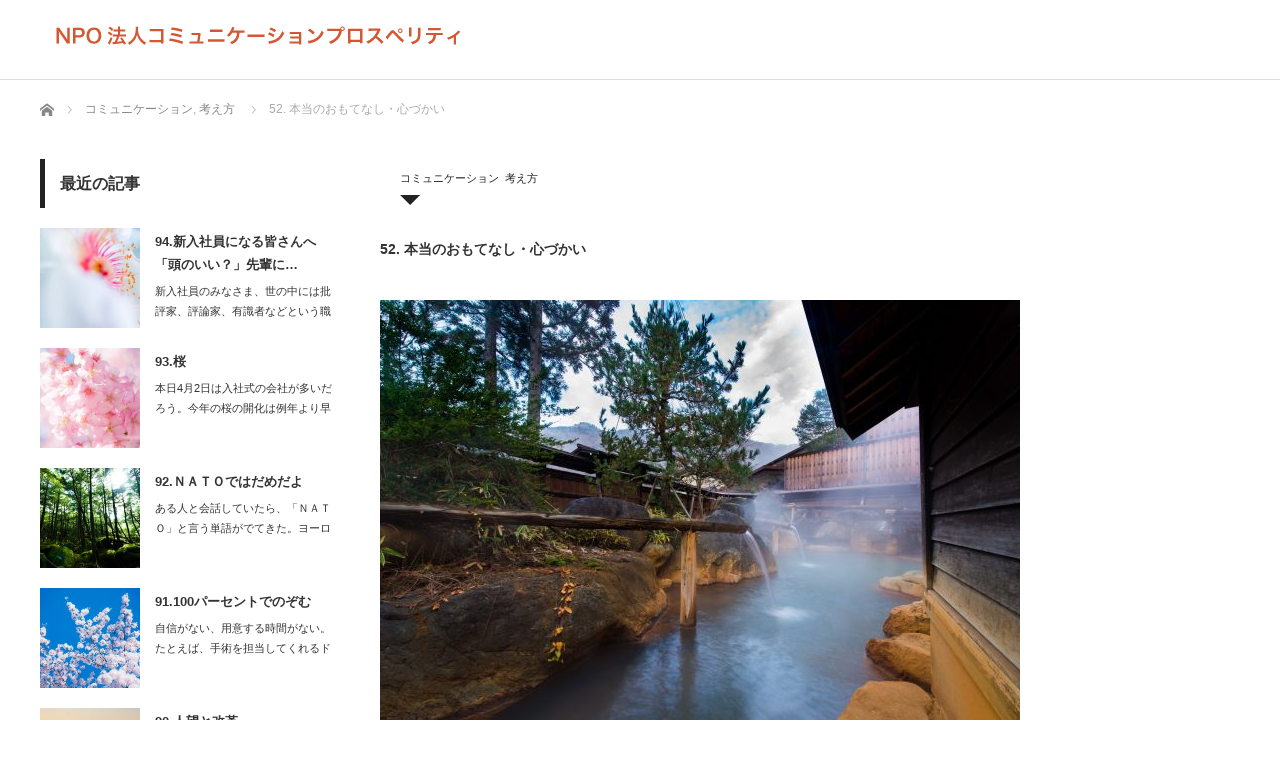

--- FILE ---
content_type: text/html; charset=UTF-8
request_url: http://comyupro.net/?p=294
body_size: 20082
content:
<!DOCTYPE html>
<html class="pc" lang="ja">
<head>
<meta charset="UTF-8">
<!--[if IE]><meta http-equiv="X-UA-Compatible" content="IE=edge"><![endif]-->
<meta name="viewport" content="width=device-width,initial-scale=1.0">
<title>52. 本当のおもてなし・心づかい | NPO法人コミュニケーションプロスペリティ</title>
<meta name="description" content="先日、ハンディルータの更新手続きに行った。19時20分ぐらいにお店についた。量販店の中にある窓口は、すいていて8席ほど椅子が空いていた。声をかけてくれた店員に用件が2つあることをを告げた。">
<link rel="pingback" href="http://comyupro.net/xmlrpc.php">
<meta name='robots' content='max-image-preview:large' />
<link rel="alternate" type="application/rss+xml" title="NPO法人コミュニケーションプロスペリティ &raquo; フィード" href="http://comyupro.net/?feed=rss2" />
<link rel="alternate" type="application/rss+xml" title="NPO法人コミュニケーションプロスペリティ &raquo; コメントフィード" href="http://comyupro.net/?feed=comments-rss2" />
<link rel="alternate" type="application/rss+xml" title="NPO法人コミュニケーションプロスペリティ &raquo; 52. 本当のおもてなし・心づかい のコメントのフィード" href="http://comyupro.net/?feed=rss2&#038;p=294" />
<link rel="alternate" title="oEmbed (JSON)" type="application/json+oembed" href="http://comyupro.net/index.php?rest_route=%2Foembed%2F1.0%2Fembed&#038;url=http%3A%2F%2Fcomyupro.net%2F%3Fp%3D294" />
<link rel="alternate" title="oEmbed (XML)" type="text/xml+oembed" href="http://comyupro.net/index.php?rest_route=%2Foembed%2F1.0%2Fembed&#038;url=http%3A%2F%2Fcomyupro.net%2F%3Fp%3D294&#038;format=xml" />
<style id='wp-img-auto-sizes-contain-inline-css' type='text/css'>
img:is([sizes=auto i],[sizes^="auto," i]){contain-intrinsic-size:3000px 1500px}
/*# sourceURL=wp-img-auto-sizes-contain-inline-css */
</style>
<link rel='stylesheet' id='style-css' href='http://comyupro.net/wp-content/themes/izm_tcd034/style.css?ver=2.3' type='text/css' media='screen' />
<style id='wp-emoji-styles-inline-css' type='text/css'>

	img.wp-smiley, img.emoji {
		display: inline !important;
		border: none !important;
		box-shadow: none !important;
		height: 1em !important;
		width: 1em !important;
		margin: 0 0.07em !important;
		vertical-align: -0.1em !important;
		background: none !important;
		padding: 0 !important;
	}
/*# sourceURL=wp-emoji-styles-inline-css */
</style>
<style id='wp-block-library-inline-css' type='text/css'>
:root{--wp-block-synced-color:#7a00df;--wp-block-synced-color--rgb:122,0,223;--wp-bound-block-color:var(--wp-block-synced-color);--wp-editor-canvas-background:#ddd;--wp-admin-theme-color:#007cba;--wp-admin-theme-color--rgb:0,124,186;--wp-admin-theme-color-darker-10:#006ba1;--wp-admin-theme-color-darker-10--rgb:0,107,160.5;--wp-admin-theme-color-darker-20:#005a87;--wp-admin-theme-color-darker-20--rgb:0,90,135;--wp-admin-border-width-focus:2px}@media (min-resolution:192dpi){:root{--wp-admin-border-width-focus:1.5px}}.wp-element-button{cursor:pointer}:root .has-very-light-gray-background-color{background-color:#eee}:root .has-very-dark-gray-background-color{background-color:#313131}:root .has-very-light-gray-color{color:#eee}:root .has-very-dark-gray-color{color:#313131}:root .has-vivid-green-cyan-to-vivid-cyan-blue-gradient-background{background:linear-gradient(135deg,#00d084,#0693e3)}:root .has-purple-crush-gradient-background{background:linear-gradient(135deg,#34e2e4,#4721fb 50%,#ab1dfe)}:root .has-hazy-dawn-gradient-background{background:linear-gradient(135deg,#faaca8,#dad0ec)}:root .has-subdued-olive-gradient-background{background:linear-gradient(135deg,#fafae1,#67a671)}:root .has-atomic-cream-gradient-background{background:linear-gradient(135deg,#fdd79a,#004a59)}:root .has-nightshade-gradient-background{background:linear-gradient(135deg,#330968,#31cdcf)}:root .has-midnight-gradient-background{background:linear-gradient(135deg,#020381,#2874fc)}:root{--wp--preset--font-size--normal:16px;--wp--preset--font-size--huge:42px}.has-regular-font-size{font-size:1em}.has-larger-font-size{font-size:2.625em}.has-normal-font-size{font-size:var(--wp--preset--font-size--normal)}.has-huge-font-size{font-size:var(--wp--preset--font-size--huge)}.has-text-align-center{text-align:center}.has-text-align-left{text-align:left}.has-text-align-right{text-align:right}.has-fit-text{white-space:nowrap!important}#end-resizable-editor-section{display:none}.aligncenter{clear:both}.items-justified-left{justify-content:flex-start}.items-justified-center{justify-content:center}.items-justified-right{justify-content:flex-end}.items-justified-space-between{justify-content:space-between}.screen-reader-text{border:0;clip-path:inset(50%);height:1px;margin:-1px;overflow:hidden;padding:0;position:absolute;width:1px;word-wrap:normal!important}.screen-reader-text:focus{background-color:#ddd;clip-path:none;color:#444;display:block;font-size:1em;height:auto;left:5px;line-height:normal;padding:15px 23px 14px;text-decoration:none;top:5px;width:auto;z-index:100000}html :where(.has-border-color){border-style:solid}html :where([style*=border-top-color]){border-top-style:solid}html :where([style*=border-right-color]){border-right-style:solid}html :where([style*=border-bottom-color]){border-bottom-style:solid}html :where([style*=border-left-color]){border-left-style:solid}html :where([style*=border-width]){border-style:solid}html :where([style*=border-top-width]){border-top-style:solid}html :where([style*=border-right-width]){border-right-style:solid}html :where([style*=border-bottom-width]){border-bottom-style:solid}html :where([style*=border-left-width]){border-left-style:solid}html :where(img[class*=wp-image-]){height:auto;max-width:100%}:where(figure){margin:0 0 1em}html :where(.is-position-sticky){--wp-admin--admin-bar--position-offset:var(--wp-admin--admin-bar--height,0px)}@media screen and (max-width:600px){html :where(.is-position-sticky){--wp-admin--admin-bar--position-offset:0px}}

/*# sourceURL=wp-block-library-inline-css */
</style><style id='global-styles-inline-css' type='text/css'>
:root{--wp--preset--aspect-ratio--square: 1;--wp--preset--aspect-ratio--4-3: 4/3;--wp--preset--aspect-ratio--3-4: 3/4;--wp--preset--aspect-ratio--3-2: 3/2;--wp--preset--aspect-ratio--2-3: 2/3;--wp--preset--aspect-ratio--16-9: 16/9;--wp--preset--aspect-ratio--9-16: 9/16;--wp--preset--color--black: #000000;--wp--preset--color--cyan-bluish-gray: #abb8c3;--wp--preset--color--white: #ffffff;--wp--preset--color--pale-pink: #f78da7;--wp--preset--color--vivid-red: #cf2e2e;--wp--preset--color--luminous-vivid-orange: #ff6900;--wp--preset--color--luminous-vivid-amber: #fcb900;--wp--preset--color--light-green-cyan: #7bdcb5;--wp--preset--color--vivid-green-cyan: #00d084;--wp--preset--color--pale-cyan-blue: #8ed1fc;--wp--preset--color--vivid-cyan-blue: #0693e3;--wp--preset--color--vivid-purple: #9b51e0;--wp--preset--gradient--vivid-cyan-blue-to-vivid-purple: linear-gradient(135deg,rgb(6,147,227) 0%,rgb(155,81,224) 100%);--wp--preset--gradient--light-green-cyan-to-vivid-green-cyan: linear-gradient(135deg,rgb(122,220,180) 0%,rgb(0,208,130) 100%);--wp--preset--gradient--luminous-vivid-amber-to-luminous-vivid-orange: linear-gradient(135deg,rgb(252,185,0) 0%,rgb(255,105,0) 100%);--wp--preset--gradient--luminous-vivid-orange-to-vivid-red: linear-gradient(135deg,rgb(255,105,0) 0%,rgb(207,46,46) 100%);--wp--preset--gradient--very-light-gray-to-cyan-bluish-gray: linear-gradient(135deg,rgb(238,238,238) 0%,rgb(169,184,195) 100%);--wp--preset--gradient--cool-to-warm-spectrum: linear-gradient(135deg,rgb(74,234,220) 0%,rgb(151,120,209) 20%,rgb(207,42,186) 40%,rgb(238,44,130) 60%,rgb(251,105,98) 80%,rgb(254,248,76) 100%);--wp--preset--gradient--blush-light-purple: linear-gradient(135deg,rgb(255,206,236) 0%,rgb(152,150,240) 100%);--wp--preset--gradient--blush-bordeaux: linear-gradient(135deg,rgb(254,205,165) 0%,rgb(254,45,45) 50%,rgb(107,0,62) 100%);--wp--preset--gradient--luminous-dusk: linear-gradient(135deg,rgb(255,203,112) 0%,rgb(199,81,192) 50%,rgb(65,88,208) 100%);--wp--preset--gradient--pale-ocean: linear-gradient(135deg,rgb(255,245,203) 0%,rgb(182,227,212) 50%,rgb(51,167,181) 100%);--wp--preset--gradient--electric-grass: linear-gradient(135deg,rgb(202,248,128) 0%,rgb(113,206,126) 100%);--wp--preset--gradient--midnight: linear-gradient(135deg,rgb(2,3,129) 0%,rgb(40,116,252) 100%);--wp--preset--font-size--small: 13px;--wp--preset--font-size--medium: 20px;--wp--preset--font-size--large: 36px;--wp--preset--font-size--x-large: 42px;--wp--preset--spacing--20: 0.44rem;--wp--preset--spacing--30: 0.67rem;--wp--preset--spacing--40: 1rem;--wp--preset--spacing--50: 1.5rem;--wp--preset--spacing--60: 2.25rem;--wp--preset--spacing--70: 3.38rem;--wp--preset--spacing--80: 5.06rem;--wp--preset--shadow--natural: 6px 6px 9px rgba(0, 0, 0, 0.2);--wp--preset--shadow--deep: 12px 12px 50px rgba(0, 0, 0, 0.4);--wp--preset--shadow--sharp: 6px 6px 0px rgba(0, 0, 0, 0.2);--wp--preset--shadow--outlined: 6px 6px 0px -3px rgb(255, 255, 255), 6px 6px rgb(0, 0, 0);--wp--preset--shadow--crisp: 6px 6px 0px rgb(0, 0, 0);}:where(.is-layout-flex){gap: 0.5em;}:where(.is-layout-grid){gap: 0.5em;}body .is-layout-flex{display: flex;}.is-layout-flex{flex-wrap: wrap;align-items: center;}.is-layout-flex > :is(*, div){margin: 0;}body .is-layout-grid{display: grid;}.is-layout-grid > :is(*, div){margin: 0;}:where(.wp-block-columns.is-layout-flex){gap: 2em;}:where(.wp-block-columns.is-layout-grid){gap: 2em;}:where(.wp-block-post-template.is-layout-flex){gap: 1.25em;}:where(.wp-block-post-template.is-layout-grid){gap: 1.25em;}.has-black-color{color: var(--wp--preset--color--black) !important;}.has-cyan-bluish-gray-color{color: var(--wp--preset--color--cyan-bluish-gray) !important;}.has-white-color{color: var(--wp--preset--color--white) !important;}.has-pale-pink-color{color: var(--wp--preset--color--pale-pink) !important;}.has-vivid-red-color{color: var(--wp--preset--color--vivid-red) !important;}.has-luminous-vivid-orange-color{color: var(--wp--preset--color--luminous-vivid-orange) !important;}.has-luminous-vivid-amber-color{color: var(--wp--preset--color--luminous-vivid-amber) !important;}.has-light-green-cyan-color{color: var(--wp--preset--color--light-green-cyan) !important;}.has-vivid-green-cyan-color{color: var(--wp--preset--color--vivid-green-cyan) !important;}.has-pale-cyan-blue-color{color: var(--wp--preset--color--pale-cyan-blue) !important;}.has-vivid-cyan-blue-color{color: var(--wp--preset--color--vivid-cyan-blue) !important;}.has-vivid-purple-color{color: var(--wp--preset--color--vivid-purple) !important;}.has-black-background-color{background-color: var(--wp--preset--color--black) !important;}.has-cyan-bluish-gray-background-color{background-color: var(--wp--preset--color--cyan-bluish-gray) !important;}.has-white-background-color{background-color: var(--wp--preset--color--white) !important;}.has-pale-pink-background-color{background-color: var(--wp--preset--color--pale-pink) !important;}.has-vivid-red-background-color{background-color: var(--wp--preset--color--vivid-red) !important;}.has-luminous-vivid-orange-background-color{background-color: var(--wp--preset--color--luminous-vivid-orange) !important;}.has-luminous-vivid-amber-background-color{background-color: var(--wp--preset--color--luminous-vivid-amber) !important;}.has-light-green-cyan-background-color{background-color: var(--wp--preset--color--light-green-cyan) !important;}.has-vivid-green-cyan-background-color{background-color: var(--wp--preset--color--vivid-green-cyan) !important;}.has-pale-cyan-blue-background-color{background-color: var(--wp--preset--color--pale-cyan-blue) !important;}.has-vivid-cyan-blue-background-color{background-color: var(--wp--preset--color--vivid-cyan-blue) !important;}.has-vivid-purple-background-color{background-color: var(--wp--preset--color--vivid-purple) !important;}.has-black-border-color{border-color: var(--wp--preset--color--black) !important;}.has-cyan-bluish-gray-border-color{border-color: var(--wp--preset--color--cyan-bluish-gray) !important;}.has-white-border-color{border-color: var(--wp--preset--color--white) !important;}.has-pale-pink-border-color{border-color: var(--wp--preset--color--pale-pink) !important;}.has-vivid-red-border-color{border-color: var(--wp--preset--color--vivid-red) !important;}.has-luminous-vivid-orange-border-color{border-color: var(--wp--preset--color--luminous-vivid-orange) !important;}.has-luminous-vivid-amber-border-color{border-color: var(--wp--preset--color--luminous-vivid-amber) !important;}.has-light-green-cyan-border-color{border-color: var(--wp--preset--color--light-green-cyan) !important;}.has-vivid-green-cyan-border-color{border-color: var(--wp--preset--color--vivid-green-cyan) !important;}.has-pale-cyan-blue-border-color{border-color: var(--wp--preset--color--pale-cyan-blue) !important;}.has-vivid-cyan-blue-border-color{border-color: var(--wp--preset--color--vivid-cyan-blue) !important;}.has-vivid-purple-border-color{border-color: var(--wp--preset--color--vivid-purple) !important;}.has-vivid-cyan-blue-to-vivid-purple-gradient-background{background: var(--wp--preset--gradient--vivid-cyan-blue-to-vivid-purple) !important;}.has-light-green-cyan-to-vivid-green-cyan-gradient-background{background: var(--wp--preset--gradient--light-green-cyan-to-vivid-green-cyan) !important;}.has-luminous-vivid-amber-to-luminous-vivid-orange-gradient-background{background: var(--wp--preset--gradient--luminous-vivid-amber-to-luminous-vivid-orange) !important;}.has-luminous-vivid-orange-to-vivid-red-gradient-background{background: var(--wp--preset--gradient--luminous-vivid-orange-to-vivid-red) !important;}.has-very-light-gray-to-cyan-bluish-gray-gradient-background{background: var(--wp--preset--gradient--very-light-gray-to-cyan-bluish-gray) !important;}.has-cool-to-warm-spectrum-gradient-background{background: var(--wp--preset--gradient--cool-to-warm-spectrum) !important;}.has-blush-light-purple-gradient-background{background: var(--wp--preset--gradient--blush-light-purple) !important;}.has-blush-bordeaux-gradient-background{background: var(--wp--preset--gradient--blush-bordeaux) !important;}.has-luminous-dusk-gradient-background{background: var(--wp--preset--gradient--luminous-dusk) !important;}.has-pale-ocean-gradient-background{background: var(--wp--preset--gradient--pale-ocean) !important;}.has-electric-grass-gradient-background{background: var(--wp--preset--gradient--electric-grass) !important;}.has-midnight-gradient-background{background: var(--wp--preset--gradient--midnight) !important;}.has-small-font-size{font-size: var(--wp--preset--font-size--small) !important;}.has-medium-font-size{font-size: var(--wp--preset--font-size--medium) !important;}.has-large-font-size{font-size: var(--wp--preset--font-size--large) !important;}.has-x-large-font-size{font-size: var(--wp--preset--font-size--x-large) !important;}
/*# sourceURL=global-styles-inline-css */
</style>

<style id='classic-theme-styles-inline-css' type='text/css'>
/*! This file is auto-generated */
.wp-block-button__link{color:#fff;background-color:#32373c;border-radius:9999px;box-shadow:none;text-decoration:none;padding:calc(.667em + 2px) calc(1.333em + 2px);font-size:1.125em}.wp-block-file__button{background:#32373c;color:#fff;text-decoration:none}
/*# sourceURL=/wp-includes/css/classic-themes.min.css */
</style>
<link rel='stylesheet' id='contact-form-7-css' href='http://comyupro.net/wp-content/plugins/contact-form-7/includes/css/styles.css?ver=6.1.4' type='text/css' media='all' />
<script type="text/javascript" src="http://comyupro.net/wp-includes/js/jquery/jquery.min.js?ver=3.7.1" id="jquery-core-js"></script>
<script type="text/javascript" src="http://comyupro.net/wp-includes/js/jquery/jquery-migrate.min.js?ver=3.4.1" id="jquery-migrate-js"></script>
<link rel="https://api.w.org/" href="http://comyupro.net/index.php?rest_route=/" /><link rel="alternate" title="JSON" type="application/json" href="http://comyupro.net/index.php?rest_route=/wp/v2/posts/294" /><link rel="canonical" href="http://comyupro.net/?p=294" />
<link rel='shortlink' href='http://comyupro.net/?p=294' />

<script src="http://comyupro.net/wp-content/themes/izm_tcd034/js/jquery.easing.js?ver=2.3"></script>
<script src="http://comyupro.net/wp-content/themes/izm_tcd034/js/jscript.js?ver=2.3"></script>
<script src="http://comyupro.net/wp-content/themes/izm_tcd034/js/comment.js?ver=2.3"></script>

<link rel="stylesheet" media="screen and (max-width:670px)" href="http://comyupro.net/wp-content/themes/izm_tcd034/responsive.css?ver=2.3">

<link rel="stylesheet" href="http://comyupro.net/wp-content/themes/izm_tcd034/japanese.css?ver=2.3">

<!--[if lt IE 9]>
<script src="http://comyupro.net/wp-content/themes/izm_tcd034/js/html5.js?ver=2.3"></script>
<![endif]-->

<link rel="stylesheet" href="http://comyupro.net/wp-content/themes/izm_tcd034/js/slick.css?ver=2.3" type="text/css" />
<script src="http://comyupro.net/wp-content/themes/izm_tcd034/js/slick.min.js?ver=2.3"></script>
<script type="text/javascript">
jQuery(document).ready(function($){
  $('.recommend_slider').slick({
    variableWidth: true,
    dots: false,
    slidesToShow: 6,
    slidesToScroll: 1,
    autoplay: true,
    easing: 'easeOutExpo',
    speed: 1000,
    autoplaySpeed: 7000,
    responsive: [
      {
        breakpoint: 670,
        settings: { variableWidth: false, slidesToShow: 3, arrows: false }
      },
      {
        breakpoint: 500,
        settings: { variableWidth: false, slidesToShow: 2, arrows: false }
      }
    ]  });
});
</script>

<style type="text/css">

#logo { top:6px; left:14px; }

a:hover, .pc #global_menu li a:hover, .pc #global_menu > ul > li.active > a, .post_list li.type1 .meta li a:hover, .post_list li.type2 .meta li a:hover, #footer_menu li a:hover, #home_slider .info_inner .title_link:hover, #post_meta_top a:hover, #bread_crumb li a:hover, #comment_header ul li a:hover
 { color:#6349E4; }

.pc #global_menu ul ul a, #return_top a:hover, .next_page_link a:hover, .recommend_slider .slick-prev:hover, .recommend_slider .slick-next:hover, .post_list li.type1 .title a:hover, .recommend_slider .category a:hover, .page_navi a:hover, #index_post_list_tab li a:hover,
  #wp-calendar td a:hover, #wp-calendar #prev a:hover, #wp-calendar #next a:hover, .widget_search #search-btn input:hover, .widget_search #searchsubmit:hover, .side_widget.google_search #searchsubmit:hover, .collapse_category_list li a:hover,
   #submit_comment:hover, #post_pagination a:hover, #post_pagination p, a.menu_button:hover, .author_info_link:hover, .author_profile .author_social_link li.author_link a:hover
    { background-color:#6349E4; }

.mobile #global_menu li a:hover { background-color:#6349E4 !important; }

#comment_textarea textarea:focus, #guest_info input:focus
 { border-color:#6349E4; }

.pc #global_menu li a:hover { border-color:#6349E4; }
.pc #global_menu > ul > li.active > a { border-color:#6349E4; }

.pc #global_menu ul ul a:hover
 { background-color:#457694; }

.recommend_slider_wrap h3
 { border-color:#221E06; }

.popular_post_list .rank
 { background-color:#FECBD2; }

.popular_post_list .rank1 .rank, .popular_post_list .rank2 .rank, .popular_post_list .rank3 .rank
 { background-color:#FF526E; }

.popular_post_list .rank:before
{ border-color:#FECBD2 transparent transparent transparent; }

.popular_post_list .rank1 .rank:before, .popular_post_list .rank2 .rank:before, .popular_post_list .rank3 .rank:before
{ border-color:#FF526E transparent transparent transparent; }

#post_title { font-size:14px; }
.post_content { font-size:14px; }
.home #index_post_list1 .post_list li.type1 .title, .home #index_post_list1 .post_list li.type2 .title { font-size:14px; }
.home #index_post_list2 .post_list li.type1 .title, .home #index_post_list2 .post_list li.type2 .title { font-size:14px; }
.home #index_post_list3 .post_list li.type1 .title, .home #index_post_list3 .post_list li.type2 .title { font-size:14px; }
.home #index_post_list4 .post_list li.type1 .title, .home #index_post_list4 .post_list li.type2 .title { font-size:14px; }
.archive .post_list li.type1 .title, .archive .post_list li.type2 .title { font-size:14px; }




</style>


<style type="text/css"></style></head>
<body class="wp-singular post-template-default single single-post postid-294 single-format-standard wp-theme-izm_tcd034 single_layout layout3">


 <div id="header">
  <div id="header_inner">

   <!-- logo -->
   <div id='logo_image'>
<h1 id="logo"><a href=" http://comyupro.net/" title="NPO法人コミュニケーションプロスペリティ" data-label="NPO法人コミュニケーションプロスペリティ"><img src="http://comyupro.net/wp-content/uploads/tcd-w/logo.png?1768766400" alt="NPO法人コミュニケーションプロスペリティ" title="NPO法人コミュニケーションプロスペリティ" /></a></h1>
</div>
   <!-- global menu -->
   
  </div><!-- END #header_inner -->
 </div><!-- END #header -->

 <div id="main_contents" class="clearfix">

  <!-- bread crumb -->
    
<ul id="bread_crumb" class="clearfix">
 <li itemscope="itemscope" itemtype="http://data-vocabulary.org/Breadcrumb" class="home"><a itemprop="url" href="http://comyupro.net/"><span>ホーム</span></a></li>

 <li><a href="http://comyupro.net/?cat=1" rel="category">コミュニケーション</a>, <a href="http://comyupro.net/?cat=9" rel="category">考え方</a></li>
 <li class="last">52. 本当のおもてなし・心づかい</li>

</ul>
  
<div id="main_col">

  
 <div id="article">

    <ul id="post_meta_top" class="clearfix">
      <li class="category"><a href="http://comyupro.net/?cat=1" rel="category">コミュニケーション</a>, <a href="http://comyupro.net/?cat=9" rel="category">考え方</a></li>  </ul>
  
  <h2 id="post_title">52. 本当のおもてなし・心づかい</h2>

      <div id="post_image">
   <img width="640" height="430" src="http://comyupro.net/wp-content/uploads/2017/06/YAMA_DSC2275_TP_V-640x430.jpg" class="attachment-size5 size-size5 wp-post-image" alt="" decoding="async" fetchpriority="high" />  </div>
    
  <div class="post_content clearfix">
   <p style="font-weight: 300;">先日、ハンディルータの更新手続きに行った。<br />
19時20分ぐらいにお店についた。</p>
<p style="font-weight: 300;">量販店の中にある窓口は、<br />
すいていて8席ほど椅子が空いていた。</p>
<p style="font-weight: 300;">声をかけてくれた店員に用件が<br />
2つあることをを告げた。</p>
<p style="font-weight: 300;">そのあと<br />
「窓口の椅子に座っていいですか？」<br />
と質問したところ</p>
<p style="font-weight: 300;">「相談しますので少々お待ちください」といって、<br />
上長であろう人に相談にいった。</p>
<p style="font-weight: 300;">私は「？？？」であった。<br />
客が椅子に掛けるのに上長に相談が必要なのだろうか？</p>
<p style="font-weight: 300;">「ここは、手続き用の窓口ですので座ることはできません」<br />
「？？？私も手続きなのに？？？」</p>
<p style="font-weight: 300;">立ったまま30分ほど待たされ具合が悪くなった。<br />
それでも、座らせてもらえない。</p>
<p style="font-weight: 300;">1件目の用件が終わったのは20時45分、<br />
もう一つの用件はどうなったかと聞いたところ、</p>
<p style="font-weight: 300;">「受付は19時30分までです」<br />
「私は19時30分前にお願いしたけど」</p>
<p style="font-weight: 300;">マニュアル通りの話をしているが、<br />
そのタイミングが違う。</p>
<p style="font-weight: 300;">私はクレーマーと思われ、<br />
上長対応となった。</p>
<p style="font-weight: 300;">本当のおもてなし、<br />
心づかいというのは何だろうか？</p>
<p style="font-weight: 300;">非常に不愉快になった<br />
私は、帰りにちょっとだけ<br />
いつもより贅沢な中華料理店に入った。</p>
<p style="font-weight: 300;">ウエイターが、割り箸を割って渡してくれた。<br />
私の食べる速度をみて、対応してくれる。</p>
<p style="font-weight: 300;">良い気分で一日を終わることができた。（豊田）</p>
     </div>

    <div id="single_share" class="clearfix">
   
<!--Type1-->

<div id="share_top1">

 

<div class="sns">
<ul class="type1 clearfix">
<!--Twitterボタン-->
<li class="twitter">
<a href="http://twitter.com/share?text=52.+%E6%9C%AC%E5%BD%93%E3%81%AE%E3%81%8A%E3%82%82%E3%81%A6%E3%81%AA%E3%81%97%E3%83%BB%E5%BF%83%E3%81%A5%E3%81%8B%E3%81%84&url=http%3A%2F%2Fcomyupro.net%2F%3Fp%3D294&via=&tw_p=tweetbutton&related=" onclick="javascript:window.open(this.href, '', 'menubar=no,toolbar=no,resizable=yes,scrollbars=yes,height=400,width=600');return false;"><i class="icon-twitter"></i><span class="ttl">Tweet</span><span class="share-count"></span></a></li>

<!--Facebookボタン-->
<li class="facebook">
<a href="//www.facebook.com/sharer/sharer.php?u=http://comyupro.net/?p=294&amp;t=52.+%E6%9C%AC%E5%BD%93%E3%81%AE%E3%81%8A%E3%82%82%E3%81%A6%E3%81%AA%E3%81%97%E3%83%BB%E5%BF%83%E3%81%A5%E3%81%8B%E3%81%84" class="facebook-btn-icon-link" target="blank" rel="nofollow"><i class="icon-facebook"></i><span class="ttl">Share</span><span class="share-count"></span></a></li>

<!--Google+ボタン-->
<li class="googleplus">
<a href="https://plus.google.com/share?url=http%3A%2F%2Fcomyupro.net%2F%3Fp%3D294" onclick="javascript:window.open(this.href, '', 'menubar=no,toolbar=no,resizable=yes,scrollbars=yes,height=600,width=500');return false;"><i class="icon-google-plus"></i><span class="ttl">+1</span><span class="share-count"></span></a></li>

<!--Hatebuボタン-->
<li class="hatebu">
<a href="http://b.hatena.ne.jp/add?mode=confirm&url=http%3A%2F%2Fcomyupro.net%2F%3Fp%3D294" onclick="javascript:window.open(this.href, '', 'menubar=no,toolbar=no,resizable=yes,scrollbars=yes,height=400,width=510');return false;" ><i class="icon-hatebu"></i><span class="ttl">Hatena</span><span class="share-count"></span></a></li>

<!--Pocketボタン-->
<li class="pocket">
<a href="http://getpocket.com/edit?url=http%3A%2F%2Fcomyupro.net%2F%3Fp%3D294&title=52.+%E6%9C%AC%E5%BD%93%E3%81%AE%E3%81%8A%E3%82%82%E3%81%A6%E3%81%AA%E3%81%97%E3%83%BB%E5%BF%83%E3%81%A5%E3%81%8B%E3%81%84" target="blank"><i class="icon-pocket"></i><span class="ttl">Pocket</span><span class="share-count"></span></a></li>

<!--RSSボタン-->
<li class="rss">
<a href="http://comyupro.net/?feed=rss2" target="blank"><i class="icon-rss"></i><span class="ttl">RSS</span></a></li>

<!--Feedlyボタン-->
<li class="feedly">
<a href="http://feedly.com/index.html#subscription%2Ffeed%2Fhttp://comyupro.net/?feed=rss2" target="blank"><i class="icon-feedly"></i><span class="ttl">feedly</span><span class="share-count"></span></a></li>

<!--Pinterestボタン-->
<li class="pinterest">
<a rel="nofollow" target="_blank" href="https://www.pinterest.com/pin/create/button/?url=http%3A%2F%2Fcomyupro.net%2F%3Fp%3D294&media=http://comyupro.net/wp-content/uploads/2017/06/YAMA_DSC2275_TP_V.jpg&description=52.+%E6%9C%AC%E5%BD%93%E3%81%AE%E3%81%8A%E3%82%82%E3%81%A6%E3%81%AA%E3%81%97%E3%83%BB%E5%BF%83%E3%81%A5%E3%81%8B%E3%81%84"><i class="icon-pinterest"></i><span class="ttl">Pin&nbsp;it</span></a></li>

</ul>
</div>

</div>


<!--Type2-->

<!--Type3-->

<!--Type4-->

<!--Type5-->
  </div>
  
  <ul id="post_meta_bottom" class="clearfix">
   <li class="post_category"><a href="http://comyupro.net/?cat=1" rel="category">コミュニケーション</a>, <a href="http://comyupro.net/?cat=9" rel="category">考え方</a></li>        </ul>

    <div id="previous_next_post" class="clearfix">
   <p id="previous_post"><a href="http://comyupro.net/?p=332" rel="prev">51. 運がいい</a></p>
   <p id="next_post"><a href="http://comyupro.net/?p=302" rel="next">53. 修正と是正</a></p>
  </div>
  
    <div id="single_author_profile">
    </div>
  
 </div><!-- END #article -->

 <!-- banner1 -->
   
 
  <div id="related_post">
  <h3 class="headline">関連記事</h3>
  <ol class="clearfix">
      <li class="clearfix">
    <a class="image" href="http://comyupro.net/?p=747"><img width="185" height="130" src="http://comyupro.net/wp-content/uploads/2017/12/PAK76_chikyuugitobin20130804_TP_V1-185x130.jpg" class="attachment-size4 size-size4 wp-post-image" alt="" decoding="async" loading="lazy" /></a>
    <h4 class="title"><a href="http://comyupro.net/?p=747" name="">86.反対の反対</a></h4>
   </li>
      <li class="clearfix">
    <a class="image" href="http://comyupro.net/?p=36"><img width="185" height="130" src="http://comyupro.net/wp-content/uploads/2016/12/c4885cd6b33f2ab0531496fd60631c11_s-185x130.jpg" class="attachment-size4 size-size4 wp-post-image" alt="" decoding="async" loading="lazy" /></a>
    <h4 class="title"><a href="http://comyupro.net/?p=36" name="">11. コミュニケーションとは（その２）</a></h4>
   </li>
      <li class="clearfix">
    <a class="image" href="http://comyupro.net/?p=381"><img width="185" height="130" src="http://comyupro.net/wp-content/uploads/2017/07/busy-880800_640-185x130.jpg" class="attachment-size4 size-size4 wp-post-image" alt="" decoding="async" loading="lazy" /></a>
    <h4 class="title"><a href="http://comyupro.net/?p=381" name="">64. 人生で一番多忙だった３０代の頃の自分へのアドバイス</a></h4>
   </li>
      <li class="clearfix">
    <a class="image" href="http://comyupro.net/?p=616"><img width="185" height="130" src="http://comyupro.net/wp-content/uploads/2017/10/kodomo-185x130.jpg" class="attachment-size4 size-size4 wp-post-image" alt="" decoding="async" loading="lazy" /></a>
    <h4 class="title"><a href="http://comyupro.net/?p=616" name="">80. スキルは取りにいく</a></h4>
   </li>
      <li class="clearfix">
    <a class="image" href="http://comyupro.net/?p=225"><img width="185" height="130" src="http://comyupro.net/wp-content/uploads/2017/02/iPhone7katate_TP_V-185x130.jpg" class="attachment-size4 size-size4 wp-post-image" alt="" decoding="async" loading="lazy" /></a>
    <h4 class="title"><a href="http://comyupro.net/?p=225" name="">35. 言いにくいことはメールで。そのコミュニケーションは間違っている</a></h4>
   </li>
      <li class="clearfix">
    <a class="image" href="http://comyupro.net/?p=299"><img width="185" height="130" src="http://comyupro.net/wp-content/uploads/2017/05/1f344a0cdb4de6afe0c251ced02660b4_s-185x130.jpg" class="attachment-size4 size-size4 wp-post-image" alt="" decoding="async" loading="lazy" /></a>
    <h4 class="title"><a href="http://comyupro.net/?p=299" name="">45. 励まし</a></h4>
   </li>
      <li class="clearfix">
    <a class="image" href="http://comyupro.net/?p=583"><img width="185" height="130" src="http://comyupro.net/wp-content/uploads/2017/09/怒り２-185x130.jpg" class="attachment-size4 size-size4 wp-post-image" alt="" decoding="async" loading="lazy" /></a>
    <h4 class="title"><a href="http://comyupro.net/?p=583" name="">75. 怒りの下にあるもの。その１</a></h4>
   </li>
      <li class="clearfix">
    <a class="image" href="http://comyupro.net/?p=34"><img width="185" height="130" src="http://comyupro.net/wp-content/uploads/2016/12/4596473b8cd8f09532c71f2860a1e100_s-185x130.jpg" class="attachment-size4 size-size4 wp-post-image" alt="" decoding="async" loading="lazy" /></a>
    <h4 class="title"><a href="http://comyupro.net/?p=34" name="">10. コミュニケーションとは（その1）</a></h4>
   </li>
      <li class="clearfix">
    <a class="image" href="http://comyupro.net/?p=792"><img width="185" height="130" src="http://comyupro.net/wp-content/uploads/2018/01/084Yamasha17103_TP_V1-185x130.jpg" class="attachment-size4 size-size4 wp-post-image" alt="" decoding="async" loading="lazy" /></a>
    <h4 class="title"><a href="http://comyupro.net/?p=792" name="">88.魚は頭から腐る</a></h4>
   </li>
     </ol>
 </div>
  
 
</div><!-- END #main_col -->


    <div id="left_col">
   <div class="side_widget clearfix styled_post_list1_widget" id="styled_post_list1_widget-2">
<h3 class="side_headline">最近の記事</h3><ol class="styled_post_list1">
 <li class="clearfix">
   <a class="image" href="http://comyupro.net/?p=836"><img width="190" height="190" src="http://comyupro.net/wp-content/uploads/2018/04/桜２-190x190.jpg" class="attachment-size1 size-size1 wp-post-image" alt="" decoding="async" loading="lazy" srcset="http://comyupro.net/wp-content/uploads/2018/04/桜２-190x190.jpg 190w, http://comyupro.net/wp-content/uploads/2018/04/桜２-150x150.jpg 150w, http://comyupro.net/wp-content/uploads/2018/04/桜２-120x120.jpg 120w" sizes="auto, (max-width: 190px) 100vw, 190px" /></a>   <div class="info">
    <a class="title" href="http://comyupro.net/?p=836">94.新入社員になる皆さんへ 「頭のいい？」先輩に…</a>
    <p class="excerpt"><a href="http://comyupro.net/?p=836">新入社員のみなさま、世の中には批評家、評論家、有識者などという職業があります…</a></p>
   </div>
 </li>
 <li class="clearfix">
   <a class="image" href="http://comyupro.net/?p=833"><img width="190" height="190" src="http://comyupro.net/wp-content/uploads/2018/04/桜-190x190.jpg" class="attachment-size1 size-size1 wp-post-image" alt="" decoding="async" loading="lazy" srcset="http://comyupro.net/wp-content/uploads/2018/04/桜-190x190.jpg 190w, http://comyupro.net/wp-content/uploads/2018/04/桜-150x150.jpg 150w, http://comyupro.net/wp-content/uploads/2018/04/桜-120x120.jpg 120w" sizes="auto, (max-width: 190px) 100vw, 190px" /></a>   <div class="info">
    <a class="title" href="http://comyupro.net/?p=833">93.桜</a>
    <p class="excerpt"><a href="http://comyupro.net/?p=833">本日4月2日は入社式の会社が多いだろう。今年の桜の開化は例年より早く、満開を…</a></p>
   </div>
 </li>
 <li class="clearfix">
   <a class="image" href="http://comyupro.net/?p=808"><img width="190" height="190" src="http://comyupro.net/wp-content/uploads/2018/03/shirakoma-14_TP_V1-190x190.jpg" class="attachment-size1 size-size1 wp-post-image" alt="" decoding="async" loading="lazy" srcset="http://comyupro.net/wp-content/uploads/2018/03/shirakoma-14_TP_V1-190x190.jpg 190w, http://comyupro.net/wp-content/uploads/2018/03/shirakoma-14_TP_V1-150x150.jpg 150w, http://comyupro.net/wp-content/uploads/2018/03/shirakoma-14_TP_V1-120x120.jpg 120w" sizes="auto, (max-width: 190px) 100vw, 190px" /></a>   <div class="info">
    <a class="title" href="http://comyupro.net/?p=808">92.ＮＡＴＯではだめだよ</a>
    <p class="excerpt"><a href="http://comyupro.net/?p=808">ある人と会話していたら、「ＮＡＴＯ」と言う単語がでてきた。ヨーロッパに配備さ…</a></p>
   </div>
 </li>
 <li class="clearfix">
   <a class="image" href="http://comyupro.net/?p=804"><img width="190" height="190" src="http://comyupro.net/wp-content/uploads/2018/03/RTM8861_TP_V-190x190.jpg" class="attachment-size1 size-size1 wp-post-image" alt="" decoding="async" loading="lazy" srcset="http://comyupro.net/wp-content/uploads/2018/03/RTM8861_TP_V-190x190.jpg 190w, http://comyupro.net/wp-content/uploads/2018/03/RTM8861_TP_V-150x150.jpg 150w, http://comyupro.net/wp-content/uploads/2018/03/RTM8861_TP_V-120x120.jpg 120w" sizes="auto, (max-width: 190px) 100vw, 190px" /></a>   <div class="info">
    <a class="title" href="http://comyupro.net/?p=804">91.100パーセントでのぞむ</a>
    <p class="excerpt"><a href="http://comyupro.net/?p=804">自信がない、用意する時間がない。たとえば、手術を担当してくれるドクターが…</a></p>
   </div>
 </li>
 <li class="clearfix">
   <a class="image" href="http://comyupro.net/?p=801"><img width="190" height="190" src="http://comyupro.net/wp-content/uploads/2018/03/TSU_IMG_2440_TP_V1-190x190.jpg" class="attachment-size1 size-size1 wp-post-image" alt="" decoding="async" loading="lazy" srcset="http://comyupro.net/wp-content/uploads/2018/03/TSU_IMG_2440_TP_V1-190x190.jpg 190w, http://comyupro.net/wp-content/uploads/2018/03/TSU_IMG_2440_TP_V1-150x150.jpg 150w, http://comyupro.net/wp-content/uploads/2018/03/TSU_IMG_2440_TP_V1-120x120.jpg 120w" sizes="auto, (max-width: 190px) 100vw, 190px" /></a>   <div class="info">
    <a class="title" href="http://comyupro.net/?p=801">90.人望と改革</a>
    <p class="excerpt"><a href="http://comyupro.net/?p=801">平成３０年、今年は明治維新から150年目である。明治維新は戦死者は多くて…</a></p>
   </div>
 </li>
</ol>
</div>
  </div>
  

  


 </div><!-- END #main_contents -->

 
  <div class="recommend_slider_area" id="featured_slider_area">
  <div class="recommend_slider_wrap" id="featured_slider_wrap">
   <div class="recommend_slider" id="featured_slider">
        <div class="item">
     <a class="image" href="http://comyupro.net/?p=836"><img width="190" height="190" src="http://comyupro.net/wp-content/uploads/2018/04/桜２-190x190.jpg" class="attachment-size1 size-size1 wp-post-image" alt="" decoding="async" loading="lazy" srcset="http://comyupro.net/wp-content/uploads/2018/04/桜２-190x190.jpg 190w, http://comyupro.net/wp-content/uploads/2018/04/桜２-150x150.jpg 150w, http://comyupro.net/wp-content/uploads/2018/04/桜２-120x120.jpg 120w" sizes="auto, (max-width: 190px) 100vw, 190px" /></a>
     <p class="category"><a href="http://comyupro.net/?cat=1" rel="category">コミュニケーション</a></p>
     <a class="title" href="http://comyupro.net/?p=836">94.新入社員になる皆さんへ 「頭のいい？」先輩には気を付けよう</a>
    </div>
        <div class="item">
     <a class="image" href="http://comyupro.net/?p=833"><img width="190" height="190" src="http://comyupro.net/wp-content/uploads/2018/04/桜-190x190.jpg" class="attachment-size1 size-size1 wp-post-image" alt="" decoding="async" loading="lazy" srcset="http://comyupro.net/wp-content/uploads/2018/04/桜-190x190.jpg 190w, http://comyupro.net/wp-content/uploads/2018/04/桜-150x150.jpg 150w, http://comyupro.net/wp-content/uploads/2018/04/桜-120x120.jpg 120w" sizes="auto, (max-width: 190px) 100vw, 190px" /></a>
     <p class="category"><a href="http://comyupro.net/?cat=1" rel="category">コミュニケーション</a></p>
     <a class="title" href="http://comyupro.net/?p=833">93.桜</a>
    </div>
        <div class="item">
     <a class="image" href="http://comyupro.net/?p=808"><img width="190" height="190" src="http://comyupro.net/wp-content/uploads/2018/03/shirakoma-14_TP_V1-190x190.jpg" class="attachment-size1 size-size1 wp-post-image" alt="" decoding="async" loading="lazy" srcset="http://comyupro.net/wp-content/uploads/2018/03/shirakoma-14_TP_V1-190x190.jpg 190w, http://comyupro.net/wp-content/uploads/2018/03/shirakoma-14_TP_V1-150x150.jpg 150w, http://comyupro.net/wp-content/uploads/2018/03/shirakoma-14_TP_V1-120x120.jpg 120w" sizes="auto, (max-width: 190px) 100vw, 190px" /></a>
     <p class="category"><a href="http://comyupro.net/?cat=1" rel="category">コミュニケーション</a></p>
     <a class="title" href="http://comyupro.net/?p=808">92.ＮＡＴＯではだめだよ</a>
    </div>
        <div class="item">
     <a class="image" href="http://comyupro.net/?p=804"><img width="190" height="190" src="http://comyupro.net/wp-content/uploads/2018/03/RTM8861_TP_V-190x190.jpg" class="attachment-size1 size-size1 wp-post-image" alt="" decoding="async" loading="lazy" srcset="http://comyupro.net/wp-content/uploads/2018/03/RTM8861_TP_V-190x190.jpg 190w, http://comyupro.net/wp-content/uploads/2018/03/RTM8861_TP_V-150x150.jpg 150w, http://comyupro.net/wp-content/uploads/2018/03/RTM8861_TP_V-120x120.jpg 120w" sizes="auto, (max-width: 190px) 100vw, 190px" /></a>
     <p class="category"><a href="http://comyupro.net/?cat=1" rel="category">コミュニケーション</a></p>
     <a class="title" href="http://comyupro.net/?p=804">91.100パーセントでのぞむ</a>
    </div>
        <div class="item">
     <a class="image" href="http://comyupro.net/?p=801"><img width="190" height="190" src="http://comyupro.net/wp-content/uploads/2018/03/TSU_IMG_2440_TP_V1-190x190.jpg" class="attachment-size1 size-size1 wp-post-image" alt="" decoding="async" loading="lazy" srcset="http://comyupro.net/wp-content/uploads/2018/03/TSU_IMG_2440_TP_V1-190x190.jpg 190w, http://comyupro.net/wp-content/uploads/2018/03/TSU_IMG_2440_TP_V1-150x150.jpg 150w, http://comyupro.net/wp-content/uploads/2018/03/TSU_IMG_2440_TP_V1-120x120.jpg 120w" sizes="auto, (max-width: 190px) 100vw, 190px" /></a>
     <p class="category"><a href="http://comyupro.net/?cat=1" rel="category">コミュニケーション</a></p>
     <a class="title" href="http://comyupro.net/?p=801">90.人望と改革</a>
    </div>
        <div class="item">
     <a class="image" href="http://comyupro.net/?p=798"><img width="190" height="190" src="http://comyupro.net/wp-content/uploads/2018/03/ELFAIMG_4483_TP_V4-190x190.jpg" class="attachment-size1 size-size1 wp-post-image" alt="" decoding="async" loading="lazy" srcset="http://comyupro.net/wp-content/uploads/2018/03/ELFAIMG_4483_TP_V4-190x190.jpg 190w, http://comyupro.net/wp-content/uploads/2018/03/ELFAIMG_4483_TP_V4-150x150.jpg 150w, http://comyupro.net/wp-content/uploads/2018/03/ELFAIMG_4483_TP_V4-120x120.jpg 120w" sizes="auto, (max-width: 190px) 100vw, 190px" /></a>
     <p class="category"><a href="http://comyupro.net/?cat=1" rel="category">コミュニケーション</a></p>
     <a class="title" href="http://comyupro.net/?p=798">89.自分の強みを知る</a>
    </div>
        <div class="item">
     <a class="image" href="http://comyupro.net/?p=792"><img width="190" height="190" src="http://comyupro.net/wp-content/uploads/2018/01/084Yamasha17103_TP_V1-190x190.jpg" class="attachment-size1 size-size1 wp-post-image" alt="" decoding="async" loading="lazy" srcset="http://comyupro.net/wp-content/uploads/2018/01/084Yamasha17103_TP_V1-190x190.jpg 190w, http://comyupro.net/wp-content/uploads/2018/01/084Yamasha17103_TP_V1-150x150.jpg 150w, http://comyupro.net/wp-content/uploads/2018/01/084Yamasha17103_TP_V1-120x120.jpg 120w" sizes="auto, (max-width: 190px) 100vw, 190px" /></a>
     <p class="category"><a href="http://comyupro.net/?cat=1" rel="category">コミュニケーション</a><br /><a href="http://comyupro.net/?cat=9" rel="category">考え方</a></p>
     <a class="title" href="http://comyupro.net/?p=792">88.魚は頭から腐る</a>
    </div>
        <div class="item">
     <a class="image" href="http://comyupro.net/?p=750"><img width="190" height="190" src="http://comyupro.net/wp-content/uploads/2017/12/KAZUHIRO171013186_TP_V1-190x190.jpg" class="attachment-size1 size-size1 wp-post-image" alt="" decoding="async" loading="lazy" srcset="http://comyupro.net/wp-content/uploads/2017/12/KAZUHIRO171013186_TP_V1-190x190.jpg 190w, http://comyupro.net/wp-content/uploads/2017/12/KAZUHIRO171013186_TP_V1-150x150.jpg 150w, http://comyupro.net/wp-content/uploads/2017/12/KAZUHIRO171013186_TP_V1-120x120.jpg 120w" sizes="auto, (max-width: 190px) 100vw, 190px" /></a>
     <p class="category"><a href="http://comyupro.net/?cat=1" rel="category">コミュニケーション</a></p>
     <a class="title" href="http://comyupro.net/?p=750">87.あまり上等ではない精神安定剤</a>
    </div>
        <div class="item">
     <a class="image" href="http://comyupro.net/?p=747"><img width="190" height="190" src="http://comyupro.net/wp-content/uploads/2017/12/PAK76_chikyuugitobin20130804_TP_V1-190x190.jpg" class="attachment-size1 size-size1 wp-post-image" alt="" decoding="async" loading="lazy" srcset="http://comyupro.net/wp-content/uploads/2017/12/PAK76_chikyuugitobin20130804_TP_V1-190x190.jpg 190w, http://comyupro.net/wp-content/uploads/2017/12/PAK76_chikyuugitobin20130804_TP_V1-150x150.jpg 150w, http://comyupro.net/wp-content/uploads/2017/12/PAK76_chikyuugitobin20130804_TP_V1-120x120.jpg 120w" sizes="auto, (max-width: 190px) 100vw, 190px" /></a>
     <p class="category"><a href="http://comyupro.net/?cat=9" rel="category">考え方</a></p>
     <a class="title" href="http://comyupro.net/?p=747">86.反対の反対</a>
    </div>
        <div class="item">
     <a class="image" href="http://comyupro.net/?p=744"><img width="190" height="190" src="http://comyupro.net/wp-content/uploads/2017/12/PAK25_aozoratomachinami_TP_V-190x190.jpg" class="attachment-size1 size-size1 wp-post-image" alt="" decoding="async" loading="lazy" srcset="http://comyupro.net/wp-content/uploads/2017/12/PAK25_aozoratomachinami_TP_V-190x190.jpg 190w, http://comyupro.net/wp-content/uploads/2017/12/PAK25_aozoratomachinami_TP_V-150x150.jpg 150w, http://comyupro.net/wp-content/uploads/2017/12/PAK25_aozoratomachinami_TP_V-120x120.jpg 120w" sizes="auto, (max-width: 190px) 100vw, 190px" /></a>
     <p class="category"><a href="http://comyupro.net/?cat=1" rel="category">コミュニケーション</a></p>
     <a class="title" href="http://comyupro.net/?p=744">85.やらされ感の解放</a>
    </div>
        <div class="item">
     <a class="image" href="http://comyupro.net/?p=738"><img width="190" height="190" src="http://comyupro.net/wp-content/uploads/2017/11/働く-190x190.jpg" class="attachment-size1 size-size1 wp-post-image" alt="" decoding="async" loading="lazy" srcset="http://comyupro.net/wp-content/uploads/2017/11/働く-190x190.jpg 190w, http://comyupro.net/wp-content/uploads/2017/11/働く-150x150.jpg 150w, http://comyupro.net/wp-content/uploads/2017/11/働く-120x120.jpg 120w" sizes="auto, (max-width: 190px) 100vw, 190px" /></a>
     <p class="category"><a href="http://comyupro.net/?cat=6" rel="category">仕事</a></p>
     <a class="title" href="http://comyupro.net/?p=738">84.はたらく意味</a>
    </div>
        <div class="item">
     <a class="image" href="http://comyupro.net/?p=718"><img width="190" height="190" src="http://comyupro.net/wp-content/uploads/2017/11/目的-190x190.jpg" class="attachment-size1 size-size1 wp-post-image" alt="" decoding="async" loading="lazy" srcset="http://comyupro.net/wp-content/uploads/2017/11/目的-190x190.jpg 190w, http://comyupro.net/wp-content/uploads/2017/11/目的-150x150.jpg 150w, http://comyupro.net/wp-content/uploads/2017/11/目的-120x120.jpg 120w" sizes="auto, (max-width: 190px) 100vw, 190px" /></a>
     <p class="category"><a href="http://comyupro.net/?cat=9" rel="category">考え方</a></p>
     <a class="title" href="http://comyupro.net/?p=718">83.本当の目的</a>
    </div>
        <div class="item">
     <a class="image" href="http://comyupro.net/?p=713"><img width="190" height="190" src="http://comyupro.net/wp-content/uploads/2017/11/第2次感情-190x190.jpg" class="attachment-size1 size-size1 wp-post-image" alt="" decoding="async" loading="lazy" srcset="http://comyupro.net/wp-content/uploads/2017/11/第2次感情-190x190.jpg 190w, http://comyupro.net/wp-content/uploads/2017/11/第2次感情-150x150.jpg 150w, http://comyupro.net/wp-content/uploads/2017/11/第2次感情-120x120.jpg 120w" sizes="auto, (max-width: 190px) 100vw, 190px" /></a>
     <p class="category"><a href="http://comyupro.net/?cat=1" rel="category">コミュニケーション</a></p>
     <a class="title" href="http://comyupro.net/?p=713">83.怒りの下にあるもの　その２（第一次感情）</a>
    </div>
        <div class="item">
     <a class="image" href="http://comyupro.net/?p=710"><img width="190" height="190" src="http://comyupro.net/wp-content/uploads/2017/11/ルール-190x190.jpg" class="attachment-size1 size-size1 wp-post-image" alt="" decoding="async" loading="lazy" srcset="http://comyupro.net/wp-content/uploads/2017/11/ルール-190x190.jpg 190w, http://comyupro.net/wp-content/uploads/2017/11/ルール-150x150.jpg 150w, http://comyupro.net/wp-content/uploads/2017/11/ルール-120x120.jpg 120w" sizes="auto, (max-width: 190px) 100vw, 190px" /></a>
     <p class="category"><a href="http://comyupro.net/?cat=9" rel="category">考え方</a></p>
     <a class="title" href="http://comyupro.net/?p=710">82.ルールを変えるには</a>
    </div>
        <div class="item">
     <a class="image" href="http://comyupro.net/?p=702"><img width="190" height="190" src="http://comyupro.net/wp-content/uploads/2017/10/eki-190x190.jpg" class="attachment-size1 size-size1 wp-post-image" alt="" decoding="async" loading="lazy" srcset="http://comyupro.net/wp-content/uploads/2017/10/eki-190x190.jpg 190w, http://comyupro.net/wp-content/uploads/2017/10/eki-150x150.jpg 150w, http://comyupro.net/wp-content/uploads/2017/10/eki-120x120.jpg 120w" sizes="auto, (max-width: 190px) 100vw, 190px" /></a>
     <p class="category"><a href="http://comyupro.net/?cat=1" rel="category">コミュニケーション</a></p>
     <a class="title" href="http://comyupro.net/?p=702">81. 残念な駅</a>
    </div>
        <div class="item">
     <a class="image" href="http://comyupro.net/?p=616"><img width="190" height="190" src="http://comyupro.net/wp-content/uploads/2017/10/kodomo-190x190.jpg" class="attachment-size1 size-size1 wp-post-image" alt="" decoding="async" loading="lazy" srcset="http://comyupro.net/wp-content/uploads/2017/10/kodomo-190x190.jpg 190w, http://comyupro.net/wp-content/uploads/2017/10/kodomo-150x150.jpg 150w, http://comyupro.net/wp-content/uploads/2017/10/kodomo-120x120.jpg 120w" sizes="auto, (max-width: 190px) 100vw, 190px" /></a>
     <p class="category"><a href="http://comyupro.net/?cat=9" rel="category">考え方</a></p>
     <a class="title" href="http://comyupro.net/?p=616">80. スキルは取りにいく</a>
    </div>
        <div class="item">
     <a class="image" href="http://comyupro.net/?p=610"><img width="190" height="190" src="http://comyupro.net/wp-content/uploads/2017/10/tokei-190x190.jpg" class="attachment-size1 size-size1 wp-post-image" alt="" decoding="async" loading="lazy" srcset="http://comyupro.net/wp-content/uploads/2017/10/tokei-190x190.jpg 190w, http://comyupro.net/wp-content/uploads/2017/10/tokei-150x150.jpg 150w, http://comyupro.net/wp-content/uploads/2017/10/tokei-120x120.jpg 120w" sizes="auto, (max-width: 190px) 100vw, 190px" /></a>
     <p class="category"><a href="http://comyupro.net/?cat=6" rel="category">仕事</a></p>
     <a class="title" href="http://comyupro.net/?p=610">79. ドラッカーのタイムマネジメント</a>
    </div>
        <div class="item">
     <a class="image" href="http://comyupro.net/?p=606"><img width="190" height="190" src="http://comyupro.net/wp-content/uploads/2017/10/hati-190x190.jpg" class="attachment-size1 size-size1 wp-post-image" alt="" decoding="async" loading="lazy" srcset="http://comyupro.net/wp-content/uploads/2017/10/hati-190x190.jpg 190w, http://comyupro.net/wp-content/uploads/2017/10/hati-150x150.jpg 150w, http://comyupro.net/wp-content/uploads/2017/10/hati-120x120.jpg 120w" sizes="auto, (max-width: 190px) 100vw, 190px" /></a>
     <p class="category"><a href="http://comyupro.net/?cat=6" rel="category">仕事</a></p>
     <a class="title" href="http://comyupro.net/?p=606">78. シニアになっても衰えない能力がある</a>
    </div>
        <div class="item">
     <a class="image" href="http://comyupro.net/?p=604"><img width="190" height="190" src="http://comyupro.net/wp-content/uploads/2016/12/ANJIMG_5206_TP_V-190x190.jpg" class="attachment-size1 size-size1 wp-post-image" alt="" decoding="async" loading="lazy" srcset="http://comyupro.net/wp-content/uploads/2016/12/ANJIMG_5206_TP_V-190x190.jpg 190w, http://comyupro.net/wp-content/uploads/2016/12/ANJIMG_5206_TP_V-150x150.jpg 150w, http://comyupro.net/wp-content/uploads/2016/12/ANJIMG_5206_TP_V-120x120.jpg 120w" sizes="auto, (max-width: 190px) 100vw, 190px" /></a>
     <p class="category"><a href="http://comyupro.net/?cat=1" rel="category">コミュニケーション</a></p>
     <a class="title" href="http://comyupro.net/?p=604">77. フラリーマンより深刻なのは</a>
    </div>
        <div class="item">
     <a class="image" href="http://comyupro.net/?p=593"><img width="190" height="190" src="http://comyupro.net/wp-content/uploads/2016/12/CSS_csdesagyousurujyosei1292_TP_V-190x190.jpg" class="attachment-size1 size-size1 wp-post-image" alt="" decoding="async" loading="lazy" srcset="http://comyupro.net/wp-content/uploads/2016/12/CSS_csdesagyousurujyosei1292_TP_V-190x190.jpg 190w, http://comyupro.net/wp-content/uploads/2016/12/CSS_csdesagyousurujyosei1292_TP_V-150x150.jpg 150w, http://comyupro.net/wp-content/uploads/2016/12/CSS_csdesagyousurujyosei1292_TP_V-120x120.jpg 120w" sizes="auto, (max-width: 190px) 100vw, 190px" /></a>
     <p class="category"><a href="http://comyupro.net/?cat=6" rel="category">仕事</a></p>
     <a class="title" href="http://comyupro.net/?p=593">76. 働き方の質を高める改革とは</a>
    </div>
        <div class="item">
     <a class="image" href="http://comyupro.net/?p=583"><img width="190" height="190" src="http://comyupro.net/wp-content/uploads/2017/09/怒り２-190x190.jpg" class="attachment-size1 size-size1 wp-post-image" alt="" decoding="async" loading="lazy" srcset="http://comyupro.net/wp-content/uploads/2017/09/怒り２-190x190.jpg 190w, http://comyupro.net/wp-content/uploads/2017/09/怒り２-150x150.jpg 150w, http://comyupro.net/wp-content/uploads/2017/09/怒り２-120x120.jpg 120w" sizes="auto, (max-width: 190px) 100vw, 190px" /></a>
     <p class="category"><a href="http://comyupro.net/?cat=1" rel="category">コミュニケーション</a></p>
     <a class="title" href="http://comyupro.net/?p=583">75. 怒りの下にあるもの。その１</a>
    </div>
        <div class="item">
     <a class="image" href="http://comyupro.net/?p=581"><img width="190" height="190" src="http://comyupro.net/wp-content/uploads/2016/12/hiro_fdsedrftgyh_TP_V-190x190.jpg" class="attachment-size1 size-size1 wp-post-image" alt="" decoding="async" loading="lazy" srcset="http://comyupro.net/wp-content/uploads/2016/12/hiro_fdsedrftgyh_TP_V-190x190.jpg 190w, http://comyupro.net/wp-content/uploads/2016/12/hiro_fdsedrftgyh_TP_V-150x150.jpg 150w, http://comyupro.net/wp-content/uploads/2016/12/hiro_fdsedrftgyh_TP_V-120x120.jpg 120w" sizes="auto, (max-width: 190px) 100vw, 190px" /></a>
     <p class="category"><a href="http://comyupro.net/?cat=1" rel="category">コミュニケーション</a></p>
     <a class="title" href="http://comyupro.net/?p=581">74. サムシンググレート「偉大な存在」</a>
    </div>
        <div class="item">
     <a class="image" href="http://comyupro.net/?p=525"><img width="190" height="190" src="http://comyupro.net/wp-content/uploads/2017/08/DSCF8961_TP_V1-190x190.jpg" class="attachment-size1 size-size1 wp-post-image" alt="" decoding="async" loading="lazy" srcset="http://comyupro.net/wp-content/uploads/2017/08/DSCF8961_TP_V1-190x190.jpg 190w, http://comyupro.net/wp-content/uploads/2017/08/DSCF8961_TP_V1-150x150.jpg 150w, http://comyupro.net/wp-content/uploads/2017/08/DSCF8961_TP_V1-120x120.jpg 120w" sizes="auto, (max-width: 190px) 100vw, 190px" /></a>
     <p class="category"><a href="http://comyupro.net/?cat=1" rel="category">コミュニケーション</a></p>
     <a class="title" href="http://comyupro.net/?p=525">73. ストライクゾーン</a>
    </div>
        <div class="item">
     <a class="image" href="http://comyupro.net/?p=505"><img width="190" height="190" src="http://comyupro.net/wp-content/uploads/2017/08/tachiaraiDSC02690_TP_V1-190x190.jpg" class="attachment-size1 size-size1 wp-post-image" alt="" decoding="async" loading="lazy" srcset="http://comyupro.net/wp-content/uploads/2017/08/tachiaraiDSC02690_TP_V1-190x190.jpg 190w, http://comyupro.net/wp-content/uploads/2017/08/tachiaraiDSC02690_TP_V1-150x150.jpg 150w, http://comyupro.net/wp-content/uploads/2017/08/tachiaraiDSC02690_TP_V1-120x120.jpg 120w" sizes="auto, (max-width: 190px) 100vw, 190px" /></a>
     <p class="category"><a href="http://comyupro.net/?cat=1" rel="category">コミュニケーション</a></p>
     <a class="title" href="http://comyupro.net/?p=505">72. 自己防衛としての批判</a>
    </div>
        <div class="item">
     <a class="image" href="http://comyupro.net/?p=507"><img width="190" height="190" src="http://comyupro.net/wp-content/uploads/2017/08/GAK_mokuseinotukue_TP_V1-190x190.jpg" class="attachment-size1 size-size1 wp-post-image" alt="" decoding="async" loading="lazy" srcset="http://comyupro.net/wp-content/uploads/2017/08/GAK_mokuseinotukue_TP_V1-190x190.jpg 190w, http://comyupro.net/wp-content/uploads/2017/08/GAK_mokuseinotukue_TP_V1-150x150.jpg 150w, http://comyupro.net/wp-content/uploads/2017/08/GAK_mokuseinotukue_TP_V1-120x120.jpg 120w" sizes="auto, (max-width: 190px) 100vw, 190px" /></a>
     <p class="category"><a href="http://comyupro.net/?cat=6" rel="category">仕事</a></p>
     <a class="title" href="http://comyupro.net/?p=507">71. 伸びる人は、教わり上手</a>
    </div>
        <div class="item">
     <a class="image" href="http://comyupro.net/?p=503"><img width="190" height="190" src="http://comyupro.net/wp-content/uploads/2017/08/YOSX9503_TP_V1-190x190.jpg" class="attachment-size1 size-size1 wp-post-image" alt="" decoding="async" loading="lazy" srcset="http://comyupro.net/wp-content/uploads/2017/08/YOSX9503_TP_V1-190x190.jpg 190w, http://comyupro.net/wp-content/uploads/2017/08/YOSX9503_TP_V1-150x150.jpg 150w, http://comyupro.net/wp-content/uploads/2017/08/YOSX9503_TP_V1-120x120.jpg 120w" sizes="auto, (max-width: 190px) 100vw, 190px" /></a>
     <p class="category"><a href="http://comyupro.net/?cat=6" rel="category">仕事</a></p>
     <a class="title" href="http://comyupro.net/?p=503">70. シニア社員は、有力なメンバーだ</a>
    </div>
        <div class="item">
     <a class="image" href="http://comyupro.net/?p=499"><img width="190" height="190" src="http://comyupro.net/wp-content/uploads/2017/08/PAK85_minnashitamukiesk20150107071348_TP_V1-190x190.jpg" class="attachment-size1 size-size1 wp-post-image" alt="" decoding="async" loading="lazy" srcset="http://comyupro.net/wp-content/uploads/2017/08/PAK85_minnashitamukiesk20150107071348_TP_V1-190x190.jpg 190w, http://comyupro.net/wp-content/uploads/2017/08/PAK85_minnashitamukiesk20150107071348_TP_V1-150x150.jpg 150w, http://comyupro.net/wp-content/uploads/2017/08/PAK85_minnashitamukiesk20150107071348_TP_V1-120x120.jpg 120w" sizes="auto, (max-width: 190px) 100vw, 190px" /></a>
     <p class="category"><a href="http://comyupro.net/?cat=6" rel="category">仕事</a></p>
     <a class="title" href="http://comyupro.net/?p=499">69. 変なルール</a>
    </div>
        <div class="item">
     <a class="image" href="http://comyupro.net/?p=501"><img width="190" height="190" src="http://comyupro.net/wp-content/uploads/2017/08/KAZUdadsafd2_TP_V1-190x190.jpg" class="attachment-size1 size-size1 wp-post-image" alt="" decoding="async" loading="lazy" srcset="http://comyupro.net/wp-content/uploads/2017/08/KAZUdadsafd2_TP_V1-190x190.jpg 190w, http://comyupro.net/wp-content/uploads/2017/08/KAZUdadsafd2_TP_V1-150x150.jpg 150w, http://comyupro.net/wp-content/uploads/2017/08/KAZUdadsafd2_TP_V1-120x120.jpg 120w" sizes="auto, (max-width: 190px) 100vw, 190px" /></a>
     <p class="category"><a href="http://comyupro.net/?cat=1" rel="category">コミュニケーション</a></p>
     <a class="title" href="http://comyupro.net/?p=501">68. 「褒められると嬉しい」上司になるには</a>
    </div>
        <div class="item">
     <a class="image" href="http://comyupro.net/?p=375"><img width="190" height="190" src="http://comyupro.net/wp-content/uploads/2017/07/pretty-351884_640-190x190.jpg" class="attachment-size1 size-size1 wp-post-image" alt="" decoding="async" loading="lazy" srcset="http://comyupro.net/wp-content/uploads/2017/07/pretty-351884_640-190x190.jpg 190w, http://comyupro.net/wp-content/uploads/2017/07/pretty-351884_640-150x150.jpg 150w, http://comyupro.net/wp-content/uploads/2017/07/pretty-351884_640-120x120.jpg 120w" sizes="auto, (max-width: 190px) 100vw, 190px" /></a>
     <p class="category"><a href="http://comyupro.net/?cat=9" rel="category">考え方</a></p>
     <a class="title" href="http://comyupro.net/?p=375">67. 幸せな人が幸せな馬をつくる</a>
    </div>
        <div class="item">
     <a class="image" href="http://comyupro.net/?p=377"><img width="190" height="190" src="http://comyupro.net/wp-content/uploads/2017/07/key-west-86025_640-190x190.jpg" class="attachment-size1 size-size1 wp-post-image" alt="" decoding="async" loading="lazy" srcset="http://comyupro.net/wp-content/uploads/2017/07/key-west-86025_640-190x190.jpg 190w, http://comyupro.net/wp-content/uploads/2017/07/key-west-86025_640-150x150.jpg 150w, http://comyupro.net/wp-content/uploads/2017/07/key-west-86025_640-120x120.jpg 120w" sizes="auto, (max-width: 190px) 100vw, 190px" /></a>
     <p class="category"><a href="http://comyupro.net/?cat=9" rel="category">考え方</a></p>
     <a class="title" href="http://comyupro.net/?p=377">66. 根っこを張る</a>
    </div>
        <div class="item">
     <a class="image" href="http://comyupro.net/?p=379"><img width="190" height="190" src="http://comyupro.net/wp-content/uploads/2017/07/41C0Kr5WTzL-190x190.jpg" class="attachment-size1 size-size1 wp-post-image" alt="" decoding="async" loading="lazy" srcset="http://comyupro.net/wp-content/uploads/2017/07/41C0Kr5WTzL-190x190.jpg 190w, http://comyupro.net/wp-content/uploads/2017/07/41C0Kr5WTzL-150x150.jpg 150w, http://comyupro.net/wp-content/uploads/2017/07/41C0Kr5WTzL-120x120.jpg 120w" sizes="auto, (max-width: 190px) 100vw, 190px" /></a>
     <p class="category"><a href="http://comyupro.net/?cat=9" rel="category">考え方</a></p>
     <a class="title" href="http://comyupro.net/?p=379">65. 「経済人」の終わり</a>
    </div>
        <div class="item">
     <a class="image" href="http://comyupro.net/?p=381"><img width="190" height="190" src="http://comyupro.net/wp-content/uploads/2017/07/busy-880800_640-190x190.jpg" class="attachment-size1 size-size1 wp-post-image" alt="" decoding="async" loading="lazy" srcset="http://comyupro.net/wp-content/uploads/2017/07/busy-880800_640-190x190.jpg 190w, http://comyupro.net/wp-content/uploads/2017/07/busy-880800_640-150x150.jpg 150w, http://comyupro.net/wp-content/uploads/2017/07/busy-880800_640-120x120.jpg 120w" sizes="auto, (max-width: 190px) 100vw, 190px" /></a>
     <p class="category"><a href="http://comyupro.net/?cat=9" rel="category">考え方</a></p>
     <a class="title" href="http://comyupro.net/?p=381">64. 人生で一番多忙だった３０代の頃の自分へのアドバイス</a>
    </div>
        <div class="item">
     <a class="image" href="http://comyupro.net/?p=383"><img width="190" height="190" src="http://comyupro.net/wp-content/uploads/2017/07/rappelling-755399_640-190x190.jpg" class="attachment-size1 size-size1 wp-post-image" alt="" decoding="async" loading="lazy" srcset="http://comyupro.net/wp-content/uploads/2017/07/rappelling-755399_640-190x190.jpg 190w, http://comyupro.net/wp-content/uploads/2017/07/rappelling-755399_640-150x150.jpg 150w, http://comyupro.net/wp-content/uploads/2017/07/rappelling-755399_640-120x120.jpg 120w" sizes="auto, (max-width: 190px) 100vw, 190px" /></a>
     <p class="category"><a href="http://comyupro.net/?cat=9" rel="category">考え方</a></p>
     <a class="title" href="http://comyupro.net/?p=383">63. 先人たちのリスクマネジメント</a>
    </div>
        <div class="item">
     <a class="image" href="http://comyupro.net/?p=385"><img width="190" height="190" src="http://comyupro.net/wp-content/uploads/2017/07/GREEN_HI20140125_TP_V-190x190.jpg" class="attachment-size1 size-size1 wp-post-image" alt="" decoding="async" loading="lazy" srcset="http://comyupro.net/wp-content/uploads/2017/07/GREEN_HI20140125_TP_V-190x190.jpg 190w, http://comyupro.net/wp-content/uploads/2017/07/GREEN_HI20140125_TP_V-150x150.jpg 150w, http://comyupro.net/wp-content/uploads/2017/07/GREEN_HI20140125_TP_V-120x120.jpg 120w" sizes="auto, (max-width: 190px) 100vw, 190px" /></a>
     <p class="category"><a href="http://comyupro.net/?cat=6" rel="category">仕事</a></p>
     <a class="title" href="http://comyupro.net/?p=385">62. 仕事の仕方</a>
    </div>
        <div class="item">
     <a class="image" href="http://comyupro.net/?p=387"><img width="190" height="190" src="http://comyupro.net/wp-content/uploads/2017/07/bc42ca3fded94936aa9cd757adbe2a6e_s-190x190.jpg" class="attachment-size1 size-size1 wp-post-image" alt="" decoding="async" loading="lazy" srcset="http://comyupro.net/wp-content/uploads/2017/07/bc42ca3fded94936aa9cd757adbe2a6e_s-190x190.jpg 190w, http://comyupro.net/wp-content/uploads/2017/07/bc42ca3fded94936aa9cd757adbe2a6e_s-150x150.jpg 150w, http://comyupro.net/wp-content/uploads/2017/07/bc42ca3fded94936aa9cd757adbe2a6e_s-120x120.jpg 120w" sizes="auto, (max-width: 190px) 100vw, 190px" /></a>
     <p class="category"><a href="http://comyupro.net/?cat=6" rel="category">仕事</a></p>
     <a class="title" href="http://comyupro.net/?p=387">61. 「学ぶ」は、まねることから</a>
    </div>
        <div class="item">
     <a class="image" href="http://comyupro.net/?p=389"><img width="190" height="190" src="http://comyupro.net/wp-content/uploads/2017/07/calculator-178127_640-190x190.jpg" class="attachment-size1 size-size1 wp-post-image" alt="" decoding="async" loading="lazy" srcset="http://comyupro.net/wp-content/uploads/2017/07/calculator-178127_640-190x190.jpg 190w, http://comyupro.net/wp-content/uploads/2017/07/calculator-178127_640-150x150.jpg 150w, http://comyupro.net/wp-content/uploads/2017/07/calculator-178127_640-120x120.jpg 120w" sizes="auto, (max-width: 190px) 100vw, 190px" /></a>
     <p class="category"><a href="http://comyupro.net/?cat=1" rel="category">コミュニケーション</a></p>
     <a class="title" href="http://comyupro.net/?p=389">60. 論理的な仕事の仕方</a>
    </div>
        <div class="item">
     <a class="image" href="http://comyupro.net/?p=370"><img width="190" height="190" src="http://comyupro.net/wp-content/uploads/2017/07/img_f7e13683f970ef60dec6a24a1ec075bd140928-190x190.jpg" class="attachment-size1 size-size1 wp-post-image" alt="" decoding="async" loading="lazy" srcset="http://comyupro.net/wp-content/uploads/2017/07/img_f7e13683f970ef60dec6a24a1ec075bd140928-190x190.jpg 190w, http://comyupro.net/wp-content/uploads/2017/07/img_f7e13683f970ef60dec6a24a1ec075bd140928-150x150.jpg 150w, http://comyupro.net/wp-content/uploads/2017/07/img_f7e13683f970ef60dec6a24a1ec075bd140928-120x120.jpg 120w" sizes="auto, (max-width: 190px) 100vw, 190px" /></a>
     <p class="category"><a href="http://comyupro.net/?cat=9" rel="category">考え方</a></p>
     <a class="title" href="http://comyupro.net/?p=370">59. 運がいい</a>
    </div>
        <div class="item">
     <a class="image" href="http://comyupro.net/?p=330"><img width="190" height="190" src="http://comyupro.net/wp-content/uploads/2017/06/doors-1690423_640-190x190.jpg" class="attachment-size1 size-size1 wp-post-image" alt="" decoding="async" loading="lazy" srcset="http://comyupro.net/wp-content/uploads/2017/06/doors-1690423_640-190x190.jpg 190w, http://comyupro.net/wp-content/uploads/2017/06/doors-1690423_640-150x150.jpg 150w, http://comyupro.net/wp-content/uploads/2017/06/doors-1690423_640-120x120.jpg 120w" sizes="auto, (max-width: 190px) 100vw, 190px" /></a>
     <p class="category"><a href="http://comyupro.net/?cat=9" rel="category">考え方</a></p>
     <a class="title" href="http://comyupro.net/?p=330">58. 夢をかなえるためには</a>
    </div>
        <div class="item">
     <a class="image" href="http://comyupro.net/?p=306"><img width="190" height="190" src="http://comyupro.net/wp-content/uploads/2017/06/KKPAKU1086_TP_V-190x190.jpg" class="attachment-size1 size-size1 wp-post-image" alt="" decoding="async" loading="lazy" srcset="http://comyupro.net/wp-content/uploads/2017/06/KKPAKU1086_TP_V-190x190.jpg 190w, http://comyupro.net/wp-content/uploads/2017/06/KKPAKU1086_TP_V-150x150.jpg 150w, http://comyupro.net/wp-content/uploads/2017/06/KKPAKU1086_TP_V-120x120.jpg 120w" sizes="auto, (max-width: 190px) 100vw, 190px" /></a>
     <p class="category"><a href="http://comyupro.net/?cat=9" rel="category">考え方</a></p>
     <a class="title" href="http://comyupro.net/?p=306">57. 困りごとを小さく、幸せは大きく</a>
    </div>
        <div class="item">
     <a class="image" href="http://comyupro.net/?p=325"><img width="190" height="190" src="http://comyupro.net/wp-content/uploads/2017/05/TAN_misadamerudansei_TP_V-190x190.jpg" class="attachment-size1 size-size1 wp-post-image" alt="" decoding="async" loading="lazy" srcset="http://comyupro.net/wp-content/uploads/2017/05/TAN_misadamerudansei_TP_V-190x190.jpg 190w, http://comyupro.net/wp-content/uploads/2017/05/TAN_misadamerudansei_TP_V-150x150.jpg 150w, http://comyupro.net/wp-content/uploads/2017/05/TAN_misadamerudansei_TP_V-120x120.jpg 120w" sizes="auto, (max-width: 190px) 100vw, 190px" /></a>
     <p class="category"><a href="http://comyupro.net/?cat=9" rel="category">考え方</a></p>
     <a class="title" href="http://comyupro.net/?p=325">56. 意見の違いを交渉する</a>
    </div>
        <div class="item">
     <a class="image" href="http://comyupro.net/?p=304"><img width="190" height="190" src="http://comyupro.net/wp-content/uploads/2017/05/PAK75_dashsuru20140823110148_TP_V-190x190.jpg" class="attachment-size1 size-size1 wp-post-image" alt="" decoding="async" loading="lazy" srcset="http://comyupro.net/wp-content/uploads/2017/05/PAK75_dashsuru20140823110148_TP_V-190x190.jpg 190w, http://comyupro.net/wp-content/uploads/2017/05/PAK75_dashsuru20140823110148_TP_V-150x150.jpg 150w, http://comyupro.net/wp-content/uploads/2017/05/PAK75_dashsuru20140823110148_TP_V-120x120.jpg 120w" sizes="auto, (max-width: 190px) 100vw, 190px" /></a>
     <p class="category"><a href="http://comyupro.net/?cat=6" rel="category">仕事</a></p>
     <a class="title" href="http://comyupro.net/?p=304">55. やらねばならないこと</a>
    </div>
        <div class="item">
     <a class="image" href="http://comyupro.net/?p=323"><img width="190" height="190" src="http://comyupro.net/wp-content/uploads/2017/05/YUSEI_9V9A5319_TP_V-1-190x190.jpg" class="attachment-size1 size-size1 wp-post-image" alt="" decoding="async" loading="lazy" srcset="http://comyupro.net/wp-content/uploads/2017/05/YUSEI_9V9A5319_TP_V-1-190x190.jpg 190w, http://comyupro.net/wp-content/uploads/2017/05/YUSEI_9V9A5319_TP_V-1-150x150.jpg 150w, http://comyupro.net/wp-content/uploads/2017/05/YUSEI_9V9A5319_TP_V-1-120x120.jpg 120w" sizes="auto, (max-width: 190px) 100vw, 190px" /></a>
     <p class="category"><a href="http://comyupro.net/?cat=6" rel="category">仕事</a></p>
     <a class="title" href="http://comyupro.net/?p=323">54. 説明と言い訳</a>
    </div>
        <div class="item">
     <a class="image" href="http://comyupro.net/?p=302"><img width="190" height="190" src="http://comyupro.net/wp-content/uploads/2017/05/ELLsyuumeigiku150928087713_TP_V-190x190.jpg" class="attachment-size1 size-size1 wp-post-image" alt="" decoding="async" loading="lazy" srcset="http://comyupro.net/wp-content/uploads/2017/05/ELLsyuumeigiku150928087713_TP_V-190x190.jpg 190w, http://comyupro.net/wp-content/uploads/2017/05/ELLsyuumeigiku150928087713_TP_V-150x150.jpg 150w, http://comyupro.net/wp-content/uploads/2017/05/ELLsyuumeigiku150928087713_TP_V-120x120.jpg 120w" sizes="auto, (max-width: 190px) 100vw, 190px" /></a>
     <p class="category"><a href="http://comyupro.net/?cat=6" rel="category">仕事</a></p>
     <a class="title" href="http://comyupro.net/?p=302">53. 修正と是正</a>
    </div>
        <div class="item">
     <a class="image" href="http://comyupro.net/?p=294"><img width="190" height="190" src="http://comyupro.net/wp-content/uploads/2017/06/YAMA_DSC2275_TP_V-190x190.jpg" class="attachment-size1 size-size1 wp-post-image" alt="" decoding="async" loading="lazy" srcset="http://comyupro.net/wp-content/uploads/2017/06/YAMA_DSC2275_TP_V-190x190.jpg 190w, http://comyupro.net/wp-content/uploads/2017/06/YAMA_DSC2275_TP_V-150x150.jpg 150w, http://comyupro.net/wp-content/uploads/2017/06/YAMA_DSC2275_TP_V-120x120.jpg 120w" sizes="auto, (max-width: 190px) 100vw, 190px" /></a>
     <p class="category"><a href="http://comyupro.net/?cat=1" rel="category">コミュニケーション</a><br /><a href="http://comyupro.net/?cat=9" rel="category">考え方</a></p>
     <a class="title" href="http://comyupro.net/?p=294">52. 本当のおもてなし・心づかい</a>
    </div>
        <div class="item">
     <a class="image" href="http://comyupro.net/?p=332"><img width="190" height="190" src="http://comyupro.net/wp-content/uploads/2017/05/casino-1249899_640-190x190.jpg" class="attachment-size1 size-size1 wp-post-image" alt="" decoding="async" loading="lazy" srcset="http://comyupro.net/wp-content/uploads/2017/05/casino-1249899_640-190x190.jpg 190w, http://comyupro.net/wp-content/uploads/2017/05/casino-1249899_640-150x150.jpg 150w, http://comyupro.net/wp-content/uploads/2017/05/casino-1249899_640-120x120.jpg 120w" sizes="auto, (max-width: 190px) 100vw, 190px" /></a>
     <p class="category"><a href="http://comyupro.net/?cat=9" rel="category">考え方</a></p>
     <a class="title" href="http://comyupro.net/?p=332">51. 運がいい</a>
    </div>
        <div class="item">
     <a class="image" href="http://comyupro.net/?p=327"><img width="190" height="190" src="http://comyupro.net/wp-content/uploads/2017/05/mountain-2143877_640-190x190.jpg" class="attachment-size1 size-size1 wp-post-image" alt="" decoding="async" loading="lazy" srcset="http://comyupro.net/wp-content/uploads/2017/05/mountain-2143877_640-190x190.jpg 190w, http://comyupro.net/wp-content/uploads/2017/05/mountain-2143877_640-150x150.jpg 150w, http://comyupro.net/wp-content/uploads/2017/05/mountain-2143877_640-120x120.jpg 120w" sizes="auto, (max-width: 190px) 100vw, 190px" /></a>
     <p class="category"><a href="http://comyupro.net/?cat=6" rel="category">仕事</a></p>
     <a class="title" href="http://comyupro.net/?p=327">50. わが最高峰を目指して</a>
    </div>
        <div class="item">
     <a class="image" href="http://comyupro.net/?p=319"><img width="190" height="190" src="http://comyupro.net/wp-content/uploads/2017/05/smoking-1418483_640-190x190.jpg" class="attachment-size1 size-size1 wp-post-image" alt="" decoding="async" loading="lazy" srcset="http://comyupro.net/wp-content/uploads/2017/05/smoking-1418483_640-190x190.jpg 190w, http://comyupro.net/wp-content/uploads/2017/05/smoking-1418483_640-150x150.jpg 150w, http://comyupro.net/wp-content/uploads/2017/05/smoking-1418483_640-120x120.jpg 120w" sizes="auto, (max-width: 190px) 100vw, 190px" /></a>
     <p class="category"><a href="http://comyupro.net/?cat=9" rel="category">考え方</a></p>
     <a class="title" href="http://comyupro.net/?p=319">49. 致命的な7つの習慣と身につけたい7つの習慣☆１</a>
    </div>
        <div class="item">
     <a class="image" href="http://comyupro.net/?p=316"><img width="190" height="190" src="http://comyupro.net/wp-content/uploads/2017/05/9c44b6442f358bd14b4f1d9fb49ea94b_s-190x190.jpg" class="attachment-size1 size-size1 wp-post-image" alt="" decoding="async" loading="lazy" srcset="http://comyupro.net/wp-content/uploads/2017/05/9c44b6442f358bd14b4f1d9fb49ea94b_s-190x190.jpg 190w, http://comyupro.net/wp-content/uploads/2017/05/9c44b6442f358bd14b4f1d9fb49ea94b_s-150x150.jpg 150w, http://comyupro.net/wp-content/uploads/2017/05/9c44b6442f358bd14b4f1d9fb49ea94b_s-120x120.jpg 120w" sizes="auto, (max-width: 190px) 100vw, 190px" /></a>
     <p class="category"><a href="http://comyupro.net/?cat=9" rel="category">考え方</a></p>
     <a class="title" href="http://comyupro.net/?p=316">48. 解釈と影響</a>
    </div>
        <div class="item">
     <a class="image" href="http://comyupro.net/?p=312"><img width="190" height="190" src="http://comyupro.net/wp-content/uploads/2017/05/77c1c1db70d8069efc1df44d82094537_s-190x190.jpg" class="attachment-size1 size-size1 wp-post-image" alt="" decoding="async" loading="lazy" srcset="http://comyupro.net/wp-content/uploads/2017/05/77c1c1db70d8069efc1df44d82094537_s-190x190.jpg 190w, http://comyupro.net/wp-content/uploads/2017/05/77c1c1db70d8069efc1df44d82094537_s-150x150.jpg 150w, http://comyupro.net/wp-content/uploads/2017/05/77c1c1db70d8069efc1df44d82094537_s-120x120.jpg 120w" sizes="auto, (max-width: 190px) 100vw, 190px" /></a>
     <p class="category"><a href="http://comyupro.net/?cat=6" rel="category">仕事</a></p>
     <a class="title" href="http://comyupro.net/?p=312">47. 組織崩壊マニュアル </a>
    </div>
        <div class="item">
     <a class="image" href="http://comyupro.net/?p=308"><img width="190" height="190" src="http://comyupro.net/wp-content/uploads/2017/05/ELFADSC02909_TP_V-190x190.jpg" class="attachment-size1 size-size1 wp-post-image" alt="" decoding="async" loading="lazy" srcset="http://comyupro.net/wp-content/uploads/2017/05/ELFADSC02909_TP_V-190x190.jpg 190w, http://comyupro.net/wp-content/uploads/2017/05/ELFADSC02909_TP_V-150x150.jpg 150w, http://comyupro.net/wp-content/uploads/2017/05/ELFADSC02909_TP_V-120x120.jpg 120w" sizes="auto, (max-width: 190px) 100vw, 190px" /></a>
     <p class="category"><a href="http://comyupro.net/?cat=9" rel="category">考え方</a></p>
     <a class="title" href="http://comyupro.net/?p=308">46. 楽しみのとらえ方</a>
    </div>
        <div class="item">
     <a class="image" href="http://comyupro.net/?p=299"><img width="190" height="190" src="http://comyupro.net/wp-content/uploads/2017/05/1f344a0cdb4de6afe0c251ced02660b4_s-190x190.jpg" class="attachment-size1 size-size1 wp-post-image" alt="" decoding="async" loading="lazy" srcset="http://comyupro.net/wp-content/uploads/2017/05/1f344a0cdb4de6afe0c251ced02660b4_s-190x190.jpg 190w, http://comyupro.net/wp-content/uploads/2017/05/1f344a0cdb4de6afe0c251ced02660b4_s-150x150.jpg 150w, http://comyupro.net/wp-content/uploads/2017/05/1f344a0cdb4de6afe0c251ced02660b4_s-120x120.jpg 120w" sizes="auto, (max-width: 190px) 100vw, 190px" /></a>
     <p class="category"><a href="http://comyupro.net/?cat=9" rel="category">考え方</a></p>
     <a class="title" href="http://comyupro.net/?p=299">45. 励まし</a>
    </div>
        <div class="item">
     <a class="image" href="http://comyupro.net/?p=271"><img width="190" height="190" src="http://comyupro.net/wp-content/uploads/2017/03/PAK105191150_TP_V-190x190.jpg" class="attachment-size1 size-size1 wp-post-image" alt="" decoding="async" loading="lazy" srcset="http://comyupro.net/wp-content/uploads/2017/03/PAK105191150_TP_V-190x190.jpg 190w, http://comyupro.net/wp-content/uploads/2017/03/PAK105191150_TP_V-150x150.jpg 150w, http://comyupro.net/wp-content/uploads/2017/03/PAK105191150_TP_V-120x120.jpg 120w" sizes="auto, (max-width: 190px) 100vw, 190px" /></a>
     <p class="category"><a href="http://comyupro.net/?cat=1" rel="category">コミュニケーション</a></p>
     <a class="title" href="http://comyupro.net/?p=271">44. 知識より気持ち</a>
    </div>
        <div class="item">
     <a class="image" href="http://comyupro.net/?p=269"><img width="190" height="190" src="http://comyupro.net/wp-content/uploads/2017/03/sunrise-1513802_640-190x190.jpg" class="attachment-size1 size-size1 wp-post-image" alt="" decoding="async" loading="lazy" srcset="http://comyupro.net/wp-content/uploads/2017/03/sunrise-1513802_640-190x190.jpg 190w, http://comyupro.net/wp-content/uploads/2017/03/sunrise-1513802_640-150x150.jpg 150w, http://comyupro.net/wp-content/uploads/2017/03/sunrise-1513802_640-120x120.jpg 120w" sizes="auto, (max-width: 190px) 100vw, 190px" /></a>
     <p class="category"><a href="http://comyupro.net/?cat=9" rel="category">考え方</a></p>
     <a class="title" href="http://comyupro.net/?p=269">43. 言霊の力</a>
    </div>
        <div class="item">
     <a class="image" href="http://comyupro.net/?p=267"><img width="190" height="190" src="http://comyupro.net/wp-content/uploads/2017/03/PAK52_ashibayanohito20140315_TP_V-190x190.jpg" class="attachment-size1 size-size1 wp-post-image" alt="" decoding="async" loading="lazy" srcset="http://comyupro.net/wp-content/uploads/2017/03/PAK52_ashibayanohito20140315_TP_V-190x190.jpg 190w, http://comyupro.net/wp-content/uploads/2017/03/PAK52_ashibayanohito20140315_TP_V-150x150.jpg 150w, http://comyupro.net/wp-content/uploads/2017/03/PAK52_ashibayanohito20140315_TP_V-120x120.jpg 120w" sizes="auto, (max-width: 190px) 100vw, 190px" /></a>
     <p class="category"><a href="http://comyupro.net/?cat=9" rel="category">考え方</a></p>
     <a class="title" href="http://comyupro.net/?p=267">42. 忙しい時ほど自分を整える</a>
    </div>
        <div class="item">
     <a class="image" href="http://comyupro.net/?p=265"><img width="190" height="190" src="http://comyupro.net/wp-content/uploads/2017/03/TAKEBE055121858_TP_V-190x190.jpg" class="attachment-size1 size-size1 wp-post-image" alt="" decoding="async" loading="lazy" srcset="http://comyupro.net/wp-content/uploads/2017/03/TAKEBE055121858_TP_V-190x190.jpg 190w, http://comyupro.net/wp-content/uploads/2017/03/TAKEBE055121858_TP_V-150x150.jpg 150w, http://comyupro.net/wp-content/uploads/2017/03/TAKEBE055121858_TP_V-120x120.jpg 120w" sizes="auto, (max-width: 190px) 100vw, 190px" /></a>
     <p class="category"><a href="http://comyupro.net/?cat=1" rel="category">コミュニケーション</a></p>
     <a class="title" href="http://comyupro.net/?p=265">41. 刺激と反応</a>
    </div>
        <div class="item">
     <a class="image" href="http://comyupro.net/?p=237"><img width="190" height="190" src="http://comyupro.net/wp-content/uploads/2017/02/KAZ85_P7140879_TP_V-190x190.jpg" class="attachment-size1 size-size1 wp-post-image" alt="" decoding="async" loading="lazy" srcset="http://comyupro.net/wp-content/uploads/2017/02/KAZ85_P7140879_TP_V-190x190.jpg 190w, http://comyupro.net/wp-content/uploads/2017/02/KAZ85_P7140879_TP_V-150x150.jpg 150w, http://comyupro.net/wp-content/uploads/2017/02/KAZ85_P7140879_TP_V-120x120.jpg 120w" sizes="auto, (max-width: 190px) 100vw, 190px" /></a>
     <p class="category"><a href="http://comyupro.net/?cat=6" rel="category">仕事</a></p>
     <a class="title" href="http://comyupro.net/?p=237">40. 違いを生み出そう</a>
    </div>
        <div class="item">
     <a class="image" href="http://comyupro.net/?p=235"><img width="190" height="190" src="http://comyupro.net/wp-content/uploads/2017/02/d47795d01501e44333f9836971980b51_s-190x190.jpg" class="attachment-size1 size-size1 wp-post-image" alt="" decoding="async" loading="lazy" srcset="http://comyupro.net/wp-content/uploads/2017/02/d47795d01501e44333f9836971980b51_s-190x190.jpg 190w, http://comyupro.net/wp-content/uploads/2017/02/d47795d01501e44333f9836971980b51_s-150x150.jpg 150w, http://comyupro.net/wp-content/uploads/2017/02/d47795d01501e44333f9836971980b51_s-120x120.jpg 120w" sizes="auto, (max-width: 190px) 100vw, 190px" /></a>
     <p class="category"><a href="http://comyupro.net/?cat=9" rel="category">考え方</a></p>
     <a class="title" href="http://comyupro.net/?p=235">39. キラキラするものを光らせておく</a>
    </div>
        <div class="item">
     <a class="image" href="http://comyupro.net/?p=233"><img width="190" height="190" src="http://comyupro.net/wp-content/uploads/2017/02/8893c661b55a2a2ad0e64156eeb4b2c1_s-190x190.jpg" class="attachment-size1 size-size1 wp-post-image" alt="" decoding="async" loading="lazy" srcset="http://comyupro.net/wp-content/uploads/2017/02/8893c661b55a2a2ad0e64156eeb4b2c1_s-190x190.jpg 190w, http://comyupro.net/wp-content/uploads/2017/02/8893c661b55a2a2ad0e64156eeb4b2c1_s-150x150.jpg 150w, http://comyupro.net/wp-content/uploads/2017/02/8893c661b55a2a2ad0e64156eeb4b2c1_s-120x120.jpg 120w" sizes="auto, (max-width: 190px) 100vw, 190px" /></a>
     <p class="category"><a href="http://comyupro.net/?cat=9" rel="category">考え方</a></p>
     <a class="title" href="http://comyupro.net/?p=233">38. 謙虚と傲慢</a>
    </div>
        <div class="item">
     <a class="image" href="http://comyupro.net/?p=231"><img width="190" height="190" src="http://comyupro.net/wp-content/uploads/2017/02/fabdd3a1b0df00e2eed8009f79414980_s-190x190.jpg" class="attachment-size1 size-size1 wp-post-image" alt="" decoding="async" loading="lazy" srcset="http://comyupro.net/wp-content/uploads/2017/02/fabdd3a1b0df00e2eed8009f79414980_s-190x190.jpg 190w, http://comyupro.net/wp-content/uploads/2017/02/fabdd3a1b0df00e2eed8009f79414980_s-150x150.jpg 150w, http://comyupro.net/wp-content/uploads/2017/02/fabdd3a1b0df00e2eed8009f79414980_s-120x120.jpg 120w" sizes="auto, (max-width: 190px) 100vw, 190px" /></a>
     <p class="category"><a href="http://comyupro.net/?cat=1" rel="category">コミュニケーション</a></p>
     <a class="title" href="http://comyupro.net/?p=231">37. 立つより返事</a>
    </div>
        <div class="item">
     <a class="image" href="http://comyupro.net/?p=229"><img width="190" height="190" src="http://comyupro.net/wp-content/uploads/2017/02/MIYAKO85_maihamabeach20140726_TP_V-190x190.jpg" class="attachment-size1 size-size1 wp-post-image" alt="" decoding="async" loading="lazy" srcset="http://comyupro.net/wp-content/uploads/2017/02/MIYAKO85_maihamabeach20140726_TP_V-190x190.jpg 190w, http://comyupro.net/wp-content/uploads/2017/02/MIYAKO85_maihamabeach20140726_TP_V-150x150.jpg 150w, http://comyupro.net/wp-content/uploads/2017/02/MIYAKO85_maihamabeach20140726_TP_V-120x120.jpg 120w" sizes="auto, (max-width: 190px) 100vw, 190px" /></a>
     <p class="category"><a href="http://comyupro.net/?cat=9" rel="category">考え方</a></p>
     <a class="title" href="http://comyupro.net/?p=229">36. 成功の目的</a>
    </div>
        <div class="item">
     <a class="image" href="http://comyupro.net/?p=227"><img width="190" height="190" src="http://comyupro.net/wp-content/uploads/2017/02/PAK58_MBAkatakata_TP_V-1-190x190.jpg" class="attachment-size1 size-size1 wp-post-image" alt="" decoding="async" loading="lazy" srcset="http://comyupro.net/wp-content/uploads/2017/02/PAK58_MBAkatakata_TP_V-1-190x190.jpg 190w, http://comyupro.net/wp-content/uploads/2017/02/PAK58_MBAkatakata_TP_V-1-150x150.jpg 150w, http://comyupro.net/wp-content/uploads/2017/02/PAK58_MBAkatakata_TP_V-1-120x120.jpg 120w" sizes="auto, (max-width: 190px) 100vw, 190px" /></a>
     <p class="category"><a href="http://comyupro.net/?cat=5" rel="category">文章</a></p>
     <a class="title" href="http://comyupro.net/?p=227">35. 短文の勘違い</a>
    </div>
        <div class="item">
     <a class="image" href="http://comyupro.net/?p=225"><img width="190" height="190" src="http://comyupro.net/wp-content/uploads/2017/02/iPhone7katate_TP_V-190x190.jpg" class="attachment-size1 size-size1 wp-post-image" alt="" decoding="async" loading="lazy" srcset="http://comyupro.net/wp-content/uploads/2017/02/iPhone7katate_TP_V-190x190.jpg 190w, http://comyupro.net/wp-content/uploads/2017/02/iPhone7katate_TP_V-150x150.jpg 150w, http://comyupro.net/wp-content/uploads/2017/02/iPhone7katate_TP_V-120x120.jpg 120w" sizes="auto, (max-width: 190px) 100vw, 190px" /></a>
     <p class="category"><a href="http://comyupro.net/?cat=1" rel="category">コミュニケーション</a></p>
     <a class="title" href="http://comyupro.net/?p=225">35. 言いにくいことはメールで。そのコミュニケーションは間違っている</a>
    </div>
        <div class="item">
     <a class="image" href="http://comyupro.net/?p=222"><img width="190" height="190" src="http://comyupro.net/wp-content/uploads/2017/02/MIYAKO92_gakenokeiji20140727_TP_V-190x190.jpg" class="attachment-size1 size-size1 wp-post-image" alt="" decoding="async" loading="lazy" srcset="http://comyupro.net/wp-content/uploads/2017/02/MIYAKO92_gakenokeiji20140727_TP_V-190x190.jpg 190w, http://comyupro.net/wp-content/uploads/2017/02/MIYAKO92_gakenokeiji20140727_TP_V-150x150.jpg 150w, http://comyupro.net/wp-content/uploads/2017/02/MIYAKO92_gakenokeiji20140727_TP_V-120x120.jpg 120w" sizes="auto, (max-width: 190px) 100vw, 190px" /></a>
     <p class="category"><a href="http://comyupro.net/?cat=6" rel="category">仕事</a></p>
     <a class="title" href="http://comyupro.net/?p=222">34. 役割が人を成長させる</a>
    </div>
        <div class="item">
     <a class="image" href="http://comyupro.net/?p=219"><img width="190" height="190" src="http://comyupro.net/wp-content/uploads/2017/02/PAK_CH0I9A4286_TP_V-190x190.jpg" class="attachment-size1 size-size1 wp-post-image" alt="" decoding="async" loading="lazy" srcset="http://comyupro.net/wp-content/uploads/2017/02/PAK_CH0I9A4286_TP_V-190x190.jpg 190w, http://comyupro.net/wp-content/uploads/2017/02/PAK_CH0I9A4286_TP_V-150x150.jpg 150w, http://comyupro.net/wp-content/uploads/2017/02/PAK_CH0I9A4286_TP_V-120x120.jpg 120w" sizes="auto, (max-width: 190px) 100vw, 190px" /></a>
     <p class="category"><a href="http://comyupro.net/?cat=9" rel="category">考え方</a></p>
     <a class="title" href="http://comyupro.net/?p=219">33. クリスマスがやってくる</a>
    </div>
        <div class="item">
     <a class="image" href="http://comyupro.net/?p=217"><img width="190" height="190" src="http://comyupro.net/wp-content/uploads/2017/02/AXIS85_sakiahurerusakura20130413114333_TP_V-190x190.jpg" class="attachment-size1 size-size1 wp-post-image" alt="" decoding="async" loading="lazy" srcset="http://comyupro.net/wp-content/uploads/2017/02/AXIS85_sakiahurerusakura20130413114333_TP_V-190x190.jpg 190w, http://comyupro.net/wp-content/uploads/2017/02/AXIS85_sakiahurerusakura20130413114333_TP_V-150x150.jpg 150w, http://comyupro.net/wp-content/uploads/2017/02/AXIS85_sakiahurerusakura20130413114333_TP_V-120x120.jpg 120w" sizes="auto, (max-width: 190px) 100vw, 190px" /></a>
     <p class="category"><a href="http://comyupro.net/?cat=9" rel="category">考え方</a></p>
     <a class="title" href="http://comyupro.net/?p=217">32. いにしえの日本人気質</a>
    </div>
        <div class="item">
     <a class="image" href="http://comyupro.net/?p=215"><img width="190" height="190" src="http://comyupro.net/wp-content/uploads/2017/02/PAK75_yakanodensya20140706_TP_V-190x190.jpg" class="attachment-size1 size-size1 wp-post-image" alt="" decoding="async" loading="lazy" srcset="http://comyupro.net/wp-content/uploads/2017/02/PAK75_yakanodensya20140706_TP_V-190x190.jpg 190w, http://comyupro.net/wp-content/uploads/2017/02/PAK75_yakanodensya20140706_TP_V-150x150.jpg 150w, http://comyupro.net/wp-content/uploads/2017/02/PAK75_yakanodensya20140706_TP_V-120x120.jpg 120w" sizes="auto, (max-width: 190px) 100vw, 190px" /></a>
     <p class="category"><a href="http://comyupro.net/?cat=6" rel="category">仕事</a></p>
     <a class="title" href="http://comyupro.net/?p=215">31. 忙しいという人は実は暇な人</a>
    </div>
        <div class="item">
     <a class="image" href="http://comyupro.net/?p=212"><img width="190" height="190" src="http://comyupro.net/wp-content/uploads/2017/02/ppp_haretahinokumototaiyou_TP_V-190x190.jpg" class="attachment-size1 size-size1 wp-post-image" alt="" decoding="async" loading="lazy" srcset="http://comyupro.net/wp-content/uploads/2017/02/ppp_haretahinokumototaiyou_TP_V-190x190.jpg 190w, http://comyupro.net/wp-content/uploads/2017/02/ppp_haretahinokumototaiyou_TP_V-150x150.jpg 150w, http://comyupro.net/wp-content/uploads/2017/02/ppp_haretahinokumototaiyou_TP_V-120x120.jpg 120w" sizes="auto, (max-width: 190px) 100vw, 190px" /></a>
     <p class="category"><a href="http://comyupro.net/?cat=9" rel="category">考え方</a></p>
     <a class="title" href="http://comyupro.net/?p=212">30. 本当にやりたいこととは？</a>
    </div>
        <div class="item">
     <a class="image" href="http://comyupro.net/?p=209"><img width="190" height="190" src="http://comyupro.net/wp-content/uploads/2017/02/OMG151018470I9A2342_TP_V-190x190.jpg" class="attachment-size1 size-size1 wp-post-image" alt="" decoding="async" loading="lazy" srcset="http://comyupro.net/wp-content/uploads/2017/02/OMG151018470I9A2342_TP_V-190x190.jpg 190w, http://comyupro.net/wp-content/uploads/2017/02/OMG151018470I9A2342_TP_V-150x150.jpg 150w, http://comyupro.net/wp-content/uploads/2017/02/OMG151018470I9A2342_TP_V-120x120.jpg 120w" sizes="auto, (max-width: 190px) 100vw, 190px" /></a>
     <p class="category"><a href="http://comyupro.net/?cat=6" rel="category">仕事</a></p>
     <a class="title" href="http://comyupro.net/?p=209">29. 明日への活力</a>
    </div>
        <div class="item">
     <a class="image" href="http://comyupro.net/?p=79"><img width="190" height="190" src="http://comyupro.net/wp-content/uploads/2016/12/PAK77_sumahodetel20140823111801_TP_V-190x190.jpg" class="attachment-size1 size-size1 wp-post-image" alt="" decoding="async" loading="lazy" srcset="http://comyupro.net/wp-content/uploads/2016/12/PAK77_sumahodetel20140823111801_TP_V-190x190.jpg 190w, http://comyupro.net/wp-content/uploads/2016/12/PAK77_sumahodetel20140823111801_TP_V-150x150.jpg 150w, http://comyupro.net/wp-content/uploads/2016/12/PAK77_sumahodetel20140823111801_TP_V-120x120.jpg 120w" sizes="auto, (max-width: 190px) 100vw, 190px" /></a>
     <p class="category"><a href="http://comyupro.net/?cat=7" rel="category">営業</a></p>
     <a class="title" href="http://comyupro.net/?p=79">28. お客様に7割以上話させる</a>
    </div>
        <div class="item">
     <a class="image" href="http://comyupro.net/?p=76"><img width="190" height="190" src="http://comyupro.net/wp-content/uploads/2016/12/PEZ86_kamigakourintenshinohashigo_TP_V-190x190.jpg" class="attachment-size1 size-size1 wp-post-image" alt="" decoding="async" loading="lazy" srcset="http://comyupro.net/wp-content/uploads/2016/12/PEZ86_kamigakourintenshinohashigo_TP_V-190x190.jpg 190w, http://comyupro.net/wp-content/uploads/2016/12/PEZ86_kamigakourintenshinohashigo_TP_V-150x150.jpg 150w, http://comyupro.net/wp-content/uploads/2016/12/PEZ86_kamigakourintenshinohashigo_TP_V-120x120.jpg 120w" sizes="auto, (max-width: 190px) 100vw, 190px" /></a>
     <p class="category"><a href="http://comyupro.net/?cat=1" rel="category">コミュニケーション</a></p>
     <a class="title" href="http://comyupro.net/?p=76">27. 好き嫌いで生きる</a>
    </div>
        <div class="item">
     <a class="image" href="http://comyupro.net/?p=74"><img width="190" height="190" src="http://comyupro.net/wp-content/uploads/2016/12/d269d87960f95115bbd0f4abf4a80866_s-190x190.jpg" class="attachment-size1 size-size1 wp-post-image" alt="" decoding="async" loading="lazy" srcset="http://comyupro.net/wp-content/uploads/2016/12/d269d87960f95115bbd0f4abf4a80866_s-190x190.jpg 190w, http://comyupro.net/wp-content/uploads/2016/12/d269d87960f95115bbd0f4abf4a80866_s-150x150.jpg 150w, http://comyupro.net/wp-content/uploads/2016/12/d269d87960f95115bbd0f4abf4a80866_s-120x120.jpg 120w" sizes="auto, (max-width: 190px) 100vw, 190px" /></a>
     <p class="category"><a href="http://comyupro.net/?cat=6" rel="category">仕事</a></p>
     <a class="title" href="http://comyupro.net/?p=74">26. 不機嫌な組織</a>
    </div>
        <div class="item">
     <a class="image" href="http://comyupro.net/?p=72"><img width="190" height="190" src="http://comyupro.net/wp-content/uploads/2016/12/CSS_csdesagyousurujyosei1292_TP_V-190x190.jpg" class="attachment-size1 size-size1 wp-post-image" alt="" decoding="async" loading="lazy" srcset="http://comyupro.net/wp-content/uploads/2016/12/CSS_csdesagyousurujyosei1292_TP_V-190x190.jpg 190w, http://comyupro.net/wp-content/uploads/2016/12/CSS_csdesagyousurujyosei1292_TP_V-150x150.jpg 150w, http://comyupro.net/wp-content/uploads/2016/12/CSS_csdesagyousurujyosei1292_TP_V-120x120.jpg 120w" sizes="auto, (max-width: 190px) 100vw, 190px" /></a>
     <p class="category"><a href="http://comyupro.net/?cat=6" rel="category">仕事</a></p>
     <a class="title" href="http://comyupro.net/?p=72">25. 自分の仕事の分類</a>
    </div>
        <div class="item">
     <a class="image" href="http://comyupro.net/?p=70"><img width="190" height="190" src="http://comyupro.net/wp-content/uploads/2016/12/hiro_fdsedrftgyh_TP_V-190x190.jpg" class="attachment-size1 size-size1 wp-post-image" alt="" decoding="async" loading="lazy" srcset="http://comyupro.net/wp-content/uploads/2016/12/hiro_fdsedrftgyh_TP_V-190x190.jpg 190w, http://comyupro.net/wp-content/uploads/2016/12/hiro_fdsedrftgyh_TP_V-150x150.jpg 150w, http://comyupro.net/wp-content/uploads/2016/12/hiro_fdsedrftgyh_TP_V-120x120.jpg 120w" sizes="auto, (max-width: 190px) 100vw, 190px" /></a>
     <p class="category"><a href="http://comyupro.net/?cat=1" rel="category">コミュニケーション</a></p>
     <a class="title" href="http://comyupro.net/?p=70">24. 天命を知る10の兆候（10 Signs You’ve Found Your Calling）…</a>
    </div>
        <div class="item">
     <a class="image" href="http://comyupro.net/?p=68"><img width="190" height="190" src="http://comyupro.net/wp-content/uploads/2016/12/gftdrsedrftgy_TP_V-190x190.jpg" class="attachment-size1 size-size1 wp-post-image" alt="" decoding="async" loading="lazy" srcset="http://comyupro.net/wp-content/uploads/2016/12/gftdrsedrftgy_TP_V-190x190.jpg 190w, http://comyupro.net/wp-content/uploads/2016/12/gftdrsedrftgy_TP_V-150x150.jpg 150w, http://comyupro.net/wp-content/uploads/2016/12/gftdrsedrftgy_TP_V-120x120.jpg 120w" sizes="auto, (max-width: 190px) 100vw, 190px" /></a>
     <p class="category"><a href="http://comyupro.net/?cat=6" rel="category">仕事</a></p>
     <a class="title" href="http://comyupro.net/?p=68">23. 希望を持つ準備とはあきらめること？</a>
    </div>
        <div class="item">
     <a class="image" href="http://comyupro.net/?p=66"><img width="190" height="190" src="http://comyupro.net/wp-content/uploads/2016/12/ANJIMG_5206_TP_V-190x190.jpg" class="attachment-size1 size-size1 wp-post-image" alt="" decoding="async" loading="lazy" srcset="http://comyupro.net/wp-content/uploads/2016/12/ANJIMG_5206_TP_V-190x190.jpg 190w, http://comyupro.net/wp-content/uploads/2016/12/ANJIMG_5206_TP_V-150x150.jpg 150w, http://comyupro.net/wp-content/uploads/2016/12/ANJIMG_5206_TP_V-120x120.jpg 120w" sizes="auto, (max-width: 190px) 100vw, 190px" /></a>
     <p class="category"><a href="http://comyupro.net/?cat=1" rel="category">コミュニケーション</a></p>
     <a class="title" href="http://comyupro.net/?p=66">22. 共感してから励ます</a>
    </div>
        <div class="item">
     <a class="image" href="http://comyupro.net/?p=64"><img width="190" height="190" src="http://comyupro.net/wp-content/uploads/2016/12/TAKEBE160224230I9A0524_TP_V-190x190.jpg" class="attachment-size1 size-size1 wp-post-image" alt="" decoding="async" loading="lazy" srcset="http://comyupro.net/wp-content/uploads/2016/12/TAKEBE160224230I9A0524_TP_V-190x190.jpg 190w, http://comyupro.net/wp-content/uploads/2016/12/TAKEBE160224230I9A0524_TP_V-150x150.jpg 150w, http://comyupro.net/wp-content/uploads/2016/12/TAKEBE160224230I9A0524_TP_V-120x120.jpg 120w" sizes="auto, (max-width: 190px) 100vw, 190px" /></a>
     <p class="category"><a href="http://comyupro.net/?cat=9" rel="category">考え方</a></p>
     <a class="title" href="http://comyupro.net/?p=64">21. 怒りを和らげるテクニック</a>
    </div>
        <div class="item">
     <a class="image" href="http://comyupro.net/?p=62"><img width="190" height="190" src="http://comyupro.net/wp-content/uploads/2016/12/aa7aa86d5abc1f3f7199d13edcb38d1c_s-190x190.jpg" class="attachment-size1 size-size1 wp-post-image" alt="" decoding="async" loading="lazy" srcset="http://comyupro.net/wp-content/uploads/2016/12/aa7aa86d5abc1f3f7199d13edcb38d1c_s-190x190.jpg 190w, http://comyupro.net/wp-content/uploads/2016/12/aa7aa86d5abc1f3f7199d13edcb38d1c_s-150x150.jpg 150w, http://comyupro.net/wp-content/uploads/2016/12/aa7aa86d5abc1f3f7199d13edcb38d1c_s-120x120.jpg 120w" sizes="auto, (max-width: 190px) 100vw, 190px" /></a>
     <p class="category"><a href="http://comyupro.net/?cat=1" rel="category">コミュニケーション</a></p>
     <a class="title" href="http://comyupro.net/?p=62">20. 魔法のアイコンタクト</a>
    </div>
        <div class="item">
     <a class="image" href="http://comyupro.net/?p=60"><img width="190" height="190" src="http://comyupro.net/wp-content/uploads/2016/12/c9c23fcee1b80b291566ed5bc5c7975a_s-190x190.jpg" class="attachment-size1 size-size1 wp-post-image" alt="" decoding="async" loading="lazy" srcset="http://comyupro.net/wp-content/uploads/2016/12/c9c23fcee1b80b291566ed5bc5c7975a_s-190x190.jpg 190w, http://comyupro.net/wp-content/uploads/2016/12/c9c23fcee1b80b291566ed5bc5c7975a_s-150x150.jpg 150w, http://comyupro.net/wp-content/uploads/2016/12/c9c23fcee1b80b291566ed5bc5c7975a_s-120x120.jpg 120w" sizes="auto, (max-width: 190px) 100vw, 190px" /></a>
     <p class="category"><a href="http://comyupro.net/?cat=9" rel="category">考え方</a></p>
     <a class="title" href="http://comyupro.net/?p=60">19. エクアドル・キチュア族に伝わる民話</a>
    </div>
        <div class="item">
     <a class="image" href="http://comyupro.net/?p=56"><img src="http://comyupro.net/wp-content/themes/izm_tcd034/img/common/no_image1.gif" alt="" title="" /></a>
     <p class="category"><a href="http://comyupro.net/?cat=1" rel="category">コミュニケーション</a></p>
     <a class="title" href="http://comyupro.net/?p=56">18. 「モデリング」と「リフレーミング」</a>
    </div>
        <div class="item">
     <a class="image" href="http://comyupro.net/?p=54"><img width="190" height="190" src="http://comyupro.net/wp-content/uploads/2016/12/flowergirl20160902000418_TP_V-190x190.jpg" class="attachment-size1 size-size1 wp-post-image" alt="" decoding="async" loading="lazy" srcset="http://comyupro.net/wp-content/uploads/2016/12/flowergirl20160902000418_TP_V-190x190.jpg 190w, http://comyupro.net/wp-content/uploads/2016/12/flowergirl20160902000418_TP_V-150x150.jpg 150w, http://comyupro.net/wp-content/uploads/2016/12/flowergirl20160902000418_TP_V-120x120.jpg 120w" sizes="auto, (max-width: 190px) 100vw, 190px" /></a>
     <p class="category"><a href="http://comyupro.net/?cat=1" rel="category">コミュニケーション</a></p>
     <a class="title" href="http://comyupro.net/?p=54">17. お願いには一言をプラスしよう</a>
    </div>
        <div class="item">
     <a class="image" href="http://comyupro.net/?p=52"><img src="http://comyupro.net/wp-content/themes/izm_tcd034/img/common/no_image1.gif" alt="" title="" /></a>
     <p class="category"><a href="http://comyupro.net/?cat=1" rel="category">コミュニケーション</a></p>
     <a class="title" href="http://comyupro.net/?p=52">16. 研修の評価について（その２）</a>
    </div>
        <div class="item">
     <a class="image" href="http://comyupro.net/?p=49"><img src="http://comyupro.net/wp-content/themes/izm_tcd034/img/common/no_image1.gif" alt="" title="" /></a>
     <p class="category"><a href="http://comyupro.net/?cat=1" rel="category">コミュニケーション</a></p>
     <a class="title" href="http://comyupro.net/?p=49">15. 研修の評価について（その１）</a>
    </div>
        <div class="item">
     <a class="image" href="http://comyupro.net/?p=46"><img src="http://comyupro.net/wp-content/themes/izm_tcd034/img/common/no_image1.gif" alt="" title="" /></a>
     <p class="category"><a href="http://comyupro.net/?cat=6" rel="category">仕事</a></p>
     <a class="title" href="http://comyupro.net/?p=46">14. 成果をあげるための最初のステップ</a>
    </div>
        <div class="item">
     <a class="image" href="http://comyupro.net/?p=44"><img src="http://comyupro.net/wp-content/themes/izm_tcd034/img/common/no_image1.gif" alt="" title="" /></a>
     <p class="category"><a href="http://comyupro.net/?cat=1" rel="category">コミュニケーション</a></p>
     <a class="title" href="http://comyupro.net/?p=44">13. リーダーの仕事は全員をＡ評価にすること</a>
    </div>
        <div class="item">
     <a class="image" href="http://comyupro.net/?p=38"><img width="190" height="190" src="http://comyupro.net/wp-content/uploads/2016/12/PAK105220105_TP_V-190x190.jpg" class="attachment-size1 size-size1 wp-post-image" alt="" decoding="async" loading="lazy" srcset="http://comyupro.net/wp-content/uploads/2016/12/PAK105220105_TP_V-190x190.jpg 190w, http://comyupro.net/wp-content/uploads/2016/12/PAK105220105_TP_V-150x150.jpg 150w, http://comyupro.net/wp-content/uploads/2016/12/PAK105220105_TP_V-120x120.jpg 120w" sizes="auto, (max-width: 190px) 100vw, 190px" /></a>
     <p class="category"><a href="http://comyupro.net/?cat=1" rel="category">コミュニケーション</a></p>
     <a class="title" href="http://comyupro.net/?p=38">12. 人を育てる技術&#8212;メンタリング！</a>
    </div>
        <div class="item">
     <a class="image" href="http://comyupro.net/?p=36"><img width="190" height="190" src="http://comyupro.net/wp-content/uploads/2016/12/c4885cd6b33f2ab0531496fd60631c11_s-190x190.jpg" class="attachment-size1 size-size1 wp-post-image" alt="" decoding="async" loading="lazy" srcset="http://comyupro.net/wp-content/uploads/2016/12/c4885cd6b33f2ab0531496fd60631c11_s-190x190.jpg 190w, http://comyupro.net/wp-content/uploads/2016/12/c4885cd6b33f2ab0531496fd60631c11_s-150x150.jpg 150w, http://comyupro.net/wp-content/uploads/2016/12/c4885cd6b33f2ab0531496fd60631c11_s-120x120.jpg 120w" sizes="auto, (max-width: 190px) 100vw, 190px" /></a>
     <p class="category"><a href="http://comyupro.net/?cat=1" rel="category">コミュニケーション</a></p>
     <a class="title" href="http://comyupro.net/?p=36">11. コミュニケーションとは（その２）</a>
    </div>
        <div class="item">
     <a class="image" href="http://comyupro.net/?p=34"><img width="190" height="190" src="http://comyupro.net/wp-content/uploads/2016/12/4596473b8cd8f09532c71f2860a1e100_s-190x190.jpg" class="attachment-size1 size-size1 wp-post-image" alt="" decoding="async" loading="lazy" srcset="http://comyupro.net/wp-content/uploads/2016/12/4596473b8cd8f09532c71f2860a1e100_s-190x190.jpg 190w, http://comyupro.net/wp-content/uploads/2016/12/4596473b8cd8f09532c71f2860a1e100_s-150x150.jpg 150w, http://comyupro.net/wp-content/uploads/2016/12/4596473b8cd8f09532c71f2860a1e100_s-120x120.jpg 120w" sizes="auto, (max-width: 190px) 100vw, 190px" /></a>
     <p class="category"><a href="http://comyupro.net/?cat=1" rel="category">コミュニケーション</a></p>
     <a class="title" href="http://comyupro.net/?p=34">10. コミュニケーションとは（その1）</a>
    </div>
        <div class="item">
     <a class="image" href="http://comyupro.net/?p=32"><img src="http://comyupro.net/wp-content/themes/izm_tcd034/img/common/no_image1.gif" alt="" title="" /></a>
     <p class="category"><a href="http://comyupro.net/?cat=1" rel="category">コミュニケーション</a></p>
     <a class="title" href="http://comyupro.net/?p=32">9. 怒りの調節</a>
    </div>
        <div class="item">
     <a class="image" href="http://comyupro.net/?p=30"><img width="190" height="190" src="http://comyupro.net/wp-content/uploads/2016/12/fdd7c03873129f3fbe98876df3a7abd0_s-190x190.jpg" class="attachment-size1 size-size1 wp-post-image" alt="" decoding="async" loading="lazy" srcset="http://comyupro.net/wp-content/uploads/2016/12/fdd7c03873129f3fbe98876df3a7abd0_s-190x190.jpg 190w, http://comyupro.net/wp-content/uploads/2016/12/fdd7c03873129f3fbe98876df3a7abd0_s-150x150.jpg 150w, http://comyupro.net/wp-content/uploads/2016/12/fdd7c03873129f3fbe98876df3a7abd0_s-120x120.jpg 120w" sizes="auto, (max-width: 190px) 100vw, 190px" /></a>
     <p class="category"><a href="http://comyupro.net/?cat=4" rel="category">プレゼンテーション</a></p>
     <a class="title" href="http://comyupro.net/?p=30">8. スライドショー形式で保存しよう</a>
    </div>
        <div class="item">
     <a class="image" href="http://comyupro.net/?p=27"><img width="190" height="190" src="http://comyupro.net/wp-content/uploads/2016/12/MIYAKO92_gakenokeiji20140727_TP_V-190x190.jpg" class="attachment-size1 size-size1 wp-post-image" alt="" decoding="async" loading="lazy" srcset="http://comyupro.net/wp-content/uploads/2016/12/MIYAKO92_gakenokeiji20140727_TP_V-190x190.jpg 190w, http://comyupro.net/wp-content/uploads/2016/12/MIYAKO92_gakenokeiji20140727_TP_V-150x150.jpg 150w, http://comyupro.net/wp-content/uploads/2016/12/MIYAKO92_gakenokeiji20140727_TP_V-120x120.jpg 120w" sizes="auto, (max-width: 190px) 100vw, 190px" /></a>
     <p class="category"><a href="http://comyupro.net/?cat=6" rel="category">仕事</a></p>
     <a class="title" href="http://comyupro.net/?p=27">7. 日本のリーダーシップ</a>
    </div>
        <div class="item">
     <a class="image" href="http://comyupro.net/?p=25"><img width="190" height="190" src="http://comyupro.net/wp-content/uploads/2016/12/161007-216_TP_V-190x190.jpg" class="attachment-size1 size-size1 wp-post-image" alt="" decoding="async" loading="lazy" srcset="http://comyupro.net/wp-content/uploads/2016/12/161007-216_TP_V-190x190.jpg 190w, http://comyupro.net/wp-content/uploads/2016/12/161007-216_TP_V-150x150.jpg 150w, http://comyupro.net/wp-content/uploads/2016/12/161007-216_TP_V-120x120.jpg 120w" sizes="auto, (max-width: 190px) 100vw, 190px" /></a>
     <p class="category"><a href="http://comyupro.net/?cat=6" rel="category">仕事</a></p>
     <a class="title" href="http://comyupro.net/?p=25">6. 体調管理と電車の遅延</a>
    </div>
        <div class="item">
     <a class="image" href="http://comyupro.net/?p=23"><img width="190" height="190" src="http://comyupro.net/wp-content/uploads/2016/12/00_PP27_PP_TP_V-190x190.jpg" class="attachment-size1 size-size1 wp-post-image" alt="" decoding="async" loading="lazy" srcset="http://comyupro.net/wp-content/uploads/2016/12/00_PP27_PP_TP_V-190x190.jpg 190w, http://comyupro.net/wp-content/uploads/2016/12/00_PP27_PP_TP_V-150x150.jpg 150w, http://comyupro.net/wp-content/uploads/2016/12/00_PP27_PP_TP_V-120x120.jpg 120w" sizes="auto, (max-width: 190px) 100vw, 190px" /></a>
     <p class="category"><a href="http://comyupro.net/?cat=6" rel="category">仕事</a></p>
     <a class="title" href="http://comyupro.net/?p=23">5. 20年後「消える職業」「なくなる仕事」</a>
    </div>
        <div class="item">
     <a class="image" href="http://comyupro.net/?p=21"><img width="190" height="190" src="http://comyupro.net/wp-content/uploads/2016/12/Green22_bag20141123111535_TP_V-190x190.jpg" class="attachment-size1 size-size1 wp-post-image" alt="" decoding="async" loading="lazy" srcset="http://comyupro.net/wp-content/uploads/2016/12/Green22_bag20141123111535_TP_V-190x190.jpg 190w, http://comyupro.net/wp-content/uploads/2016/12/Green22_bag20141123111535_TP_V-150x150.jpg 150w, http://comyupro.net/wp-content/uploads/2016/12/Green22_bag20141123111535_TP_V-120x120.jpg 120w" sizes="auto, (max-width: 190px) 100vw, 190px" /></a>
     <p class="category"><a href="http://comyupro.net/?cat=6" rel="category">仕事</a></p>
     <a class="title" href="http://comyupro.net/?p=21">4.報告と連絡の違い</a>
    </div>
        <div class="item">
     <a class="image" href="http://comyupro.net/?p=18"><img src="http://comyupro.net/wp-content/themes/izm_tcd034/img/common/no_image1.gif" alt="" title="" /></a>
     <p class="category"><a href="http://comyupro.net/?cat=5" rel="category">文章</a></p>
     <a class="title" href="http://comyupro.net/?p=18">3.表記について（ひらがなで書く、漢字で書く）</a>
    </div>
        <div class="item">
     <a class="image" href="http://comyupro.net/?p=15"><img src="http://comyupro.net/wp-content/themes/izm_tcd034/img/common/no_image1.gif" alt="" title="" /></a>
     <p class="category"><a href="http://comyupro.net/?cat=5" rel="category">文章</a></p>
     <a class="title" href="http://comyupro.net/?p=15">2.美しい日本語でスマートなコミュニケーションを！</a>
    </div>
        <div class="item">
     <a class="image" href="http://comyupro.net/?p=1"><img src="http://comyupro.net/wp-content/themes/izm_tcd034/img/common/no_image1.gif" alt="" title="" /></a>
     <p class="category"><a href="http://comyupro.net/?cat=4" rel="category">プレゼンテーション</a></p>
     <a class="title" href="http://comyupro.net/?p=1">1.伝えるスライドショーのテクニック</a>
    </div>
        <div class="item">
     <a class="image" href="http://comyupro.net/?p=349"><img width="190" height="190" src="http://comyupro.net/wp-content/uploads/2016/10/240_F_67723635_6I92rBfGIUYzJYcdfWrnF3SDqFK1FDwC-190x190.jpg" class="attachment-size1 size-size1 wp-post-image" alt="" decoding="async" loading="lazy" srcset="http://comyupro.net/wp-content/uploads/2016/10/240_F_67723635_6I92rBfGIUYzJYcdfWrnF3SDqFK1FDwC-190x190.jpg 190w, http://comyupro.net/wp-content/uploads/2016/10/240_F_67723635_6I92rBfGIUYzJYcdfWrnF3SDqFK1FDwC-150x150.jpg 150w, http://comyupro.net/wp-content/uploads/2016/10/240_F_67723635_6I92rBfGIUYzJYcdfWrnF3SDqFK1FDwC-120x120.jpg 120w" sizes="auto, (max-width: 190px) 100vw, 190px" /></a>
     <p class="category"><a href="http://comyupro.net/?cat=8" rel="category">　　　　　</a></p>
     <a class="title" href="http://comyupro.net/?p=349">活動理念</a>
    </div>
        <div class="item">
     <a class="image" href="http://comyupro.net/?p=410"><img width="190" height="190" src="http://comyupro.net/wp-content/uploads/2016/10/ELLY99_pinkironohasunohana_TP_V1-190x190.jpg" class="attachment-size1 size-size1 wp-post-image" alt="" decoding="async" loading="lazy" srcset="http://comyupro.net/wp-content/uploads/2016/10/ELLY99_pinkironohasunohana_TP_V1-190x190.jpg 190w, http://comyupro.net/wp-content/uploads/2016/10/ELLY99_pinkironohasunohana_TP_V1-150x150.jpg 150w, http://comyupro.net/wp-content/uploads/2016/10/ELLY99_pinkironohasunohana_TP_V1-120x120.jpg 120w" sizes="auto, (max-width: 190px) 100vw, 190px" /></a>
     <p class="category"><a href="http://comyupro.net/?cat=8" rel="category">　　　　　</a></p>
     <a class="title" href="http://comyupro.net/?p=410">活動予定</a>
    </div>
        <div class="item">
     <a class="image" href="http://comyupro.net/?p=346"><img width="190" height="190" src="http://comyupro.net/wp-content/uploads/2016/10/ELLY99_momoirokaben_TP_V1-190x190.jpg" class="attachment-size1 size-size1 wp-post-image" alt="" decoding="async" loading="lazy" srcset="http://comyupro.net/wp-content/uploads/2016/10/ELLY99_momoirokaben_TP_V1-190x190.jpg 190w, http://comyupro.net/wp-content/uploads/2016/10/ELLY99_momoirokaben_TP_V1-150x150.jpg 150w, http://comyupro.net/wp-content/uploads/2016/10/ELLY99_momoirokaben_TP_V1-120x120.jpg 120w" sizes="auto, (max-width: 190px) 100vw, 190px" /></a>
     <p class="category"><a href="http://comyupro.net/?cat=8" rel="category">　　　　　</a></p>
     <a class="title" href="http://comyupro.net/?p=346">活動報告</a>
    </div>
        <div class="item">
     <a class="image" href="http://comyupro.net/?p=426"><img width="190" height="190" src="http://comyupro.net/wp-content/uploads/2016/10/240_F_23400062_GhrY5PuJqwuQ3t6slHKguNjjwQ5hxd64-190x190.jpg" class="attachment-size1 size-size1 wp-post-image" alt="" decoding="async" loading="lazy" srcset="http://comyupro.net/wp-content/uploads/2016/10/240_F_23400062_GhrY5PuJqwuQ3t6slHKguNjjwQ5hxd64-190x190.jpg 190w, http://comyupro.net/wp-content/uploads/2016/10/240_F_23400062_GhrY5PuJqwuQ3t6slHKguNjjwQ5hxd64-150x150.jpg 150w, http://comyupro.net/wp-content/uploads/2016/10/240_F_23400062_GhrY5PuJqwuQ3t6slHKguNjjwQ5hxd64-120x120.jpg 120w" sizes="auto, (max-width: 190px) 100vw, 190px" /></a>
     <p class="category"><a href="http://comyupro.net/?cat=8" rel="category">　　　　　</a></p>
     <a class="title" href="http://comyupro.net/?p=426">団体情報</a>
    </div>
        <div class="item">
     <a class="image" href="http://comyupro.net/?p=130"><img width="190" height="190" src="http://comyupro.net/wp-content/uploads/2016/10/1465920077-190x190.png" class="attachment-size1 size-size1 wp-post-image" alt="" decoding="async" loading="lazy" srcset="http://comyupro.net/wp-content/uploads/2016/10/1465920077-190x190.png 190w, http://comyupro.net/wp-content/uploads/2016/10/1465920077-150x150.png 150w, http://comyupro.net/wp-content/uploads/2016/10/1465920077-120x120.png 120w" sizes="auto, (max-width: 190px) 100vw, 190px" /></a>
     <p class="category"><a href="http://comyupro.net/?cat=8" rel="category">　　　　　</a></p>
     <a class="title" href="http://comyupro.net/?p=130">生涯教育</a>
    </div>
        <div class="item">
     <a class="image" href="http://comyupro.net/?p=137"><img width="190" height="190" src="http://comyupro.net/wp-content/uploads/2016/12/b62538b398da500b5d9e3b6382dc100a_s-190x190.jpg" class="attachment-size1 size-size1 wp-post-image" alt="" decoding="async" loading="lazy" srcset="http://comyupro.net/wp-content/uploads/2016/12/b62538b398da500b5d9e3b6382dc100a_s-190x190.jpg 190w, http://comyupro.net/wp-content/uploads/2016/12/b62538b398da500b5d9e3b6382dc100a_s-150x150.jpg 150w, http://comyupro.net/wp-content/uploads/2016/12/b62538b398da500b5d9e3b6382dc100a_s-120x120.jpg 120w" sizes="auto, (max-width: 190px) 100vw, 190px" /></a>
     <p class="category"><a href="http://comyupro.net/?cat=8" rel="category">　　　　　</a></p>
     <a class="title" href="http://comyupro.net/?p=137">テレコミュニケーション</a>
    </div>
       </div><!-- END #featured_slider -->
  </div><!-- END #featured_slider_wrap -->
 </div><!-- END #featured_slider_area -->
 
 
 <div id="footer_bottom">
  <div id="footer_bottom_inner" class="clearfix">

   <!-- social button -->
      <ul class="clearfix" id="footer_social_link">
                <li class="rss"><a class="target_blank" href="http://comyupro.net/?feed=rss2">RSS</a></li>
       </ul>
   
   <!-- footer bottom menu -->
   
   <p id="copyright">Copyright &copy;&nbsp; <a href="http://comyupro.net/">NPO法人コミュニケーションプロスペリティ</a> All rights reserved.</p>

  </div><!-- END #footer_bottom_inner -->
 </div><!-- END #footer_bottom -->

 <div id="return_top">
  <a href="#header_top">PAGE TOP</a>
 </div>


 
  <!-- facebook share button code -->
 <div id="fb-root"></div>
 <script>
 (function(d, s, id) {
   var js, fjs = d.getElementsByTagName(s)[0];
   if (d.getElementById(id)) return;
   js = d.createElement(s); js.id = id;
   js.async = true;
   js.src = "//connect.facebook.net/ja_JP/sdk.js#xfbml=1&version=v2.5";
   fjs.parentNode.insertBefore(js, fjs);
 }(document, 'script', 'facebook-jssdk'));
 </script>
 
<script type="text/javascript" src="http://comyupro.net/wp-includes/js/comment-reply.min.js?ver=6.9" id="comment-reply-js" async="async" data-wp-strategy="async" fetchpriority="low"></script>
<script type="text/javascript" src="http://comyupro.net/wp-includes/js/dist/hooks.min.js?ver=dd5603f07f9220ed27f1" id="wp-hooks-js"></script>
<script type="text/javascript" src="http://comyupro.net/wp-includes/js/dist/i18n.min.js?ver=c26c3dc7bed366793375" id="wp-i18n-js"></script>
<script type="text/javascript" id="wp-i18n-js-after">
/* <![CDATA[ */
wp.i18n.setLocaleData( { 'text direction\u0004ltr': [ 'ltr' ] } );
//# sourceURL=wp-i18n-js-after
/* ]]> */
</script>
<script type="text/javascript" src="http://comyupro.net/wp-content/plugins/contact-form-7/includes/swv/js/index.js?ver=6.1.4" id="swv-js"></script>
<script type="text/javascript" id="contact-form-7-js-translations">
/* <![CDATA[ */
( function( domain, translations ) {
	var localeData = translations.locale_data[ domain ] || translations.locale_data.messages;
	localeData[""].domain = domain;
	wp.i18n.setLocaleData( localeData, domain );
} )( "contact-form-7", {"translation-revision-date":"2025-11-30 08:12:23+0000","generator":"GlotPress\/4.0.3","domain":"messages","locale_data":{"messages":{"":{"domain":"messages","plural-forms":"nplurals=1; plural=0;","lang":"ja_JP"},"This contact form is placed in the wrong place.":["\u3053\u306e\u30b3\u30f3\u30bf\u30af\u30c8\u30d5\u30a9\u30fc\u30e0\u306f\u9593\u9055\u3063\u305f\u4f4d\u7f6e\u306b\u7f6e\u304b\u308c\u3066\u3044\u307e\u3059\u3002"],"Error:":["\u30a8\u30e9\u30fc:"]}},"comment":{"reference":"includes\/js\/index.js"}} );
//# sourceURL=contact-form-7-js-translations
/* ]]> */
</script>
<script type="text/javascript" id="contact-form-7-js-before">
/* <![CDATA[ */
var wpcf7 = {
    "api": {
        "root": "http:\/\/comyupro.net\/index.php?rest_route=\/",
        "namespace": "contact-form-7\/v1"
    }
};
//# sourceURL=contact-form-7-js-before
/* ]]> */
</script>
<script type="text/javascript" src="http://comyupro.net/wp-content/plugins/contact-form-7/includes/js/index.js?ver=6.1.4" id="contact-form-7-js"></script>
<script id="wp-emoji-settings" type="application/json">
{"baseUrl":"https://s.w.org/images/core/emoji/17.0.2/72x72/","ext":".png","svgUrl":"https://s.w.org/images/core/emoji/17.0.2/svg/","svgExt":".svg","source":{"concatemoji":"http://comyupro.net/wp-includes/js/wp-emoji-release.min.js?ver=6.9"}}
</script>
<script type="module">
/* <![CDATA[ */
/*! This file is auto-generated */
const a=JSON.parse(document.getElementById("wp-emoji-settings").textContent),o=(window._wpemojiSettings=a,"wpEmojiSettingsSupports"),s=["flag","emoji"];function i(e){try{var t={supportTests:e,timestamp:(new Date).valueOf()};sessionStorage.setItem(o,JSON.stringify(t))}catch(e){}}function c(e,t,n){e.clearRect(0,0,e.canvas.width,e.canvas.height),e.fillText(t,0,0);t=new Uint32Array(e.getImageData(0,0,e.canvas.width,e.canvas.height).data);e.clearRect(0,0,e.canvas.width,e.canvas.height),e.fillText(n,0,0);const a=new Uint32Array(e.getImageData(0,0,e.canvas.width,e.canvas.height).data);return t.every((e,t)=>e===a[t])}function p(e,t){e.clearRect(0,0,e.canvas.width,e.canvas.height),e.fillText(t,0,0);var n=e.getImageData(16,16,1,1);for(let e=0;e<n.data.length;e++)if(0!==n.data[e])return!1;return!0}function u(e,t,n,a){switch(t){case"flag":return n(e,"\ud83c\udff3\ufe0f\u200d\u26a7\ufe0f","\ud83c\udff3\ufe0f\u200b\u26a7\ufe0f")?!1:!n(e,"\ud83c\udde8\ud83c\uddf6","\ud83c\udde8\u200b\ud83c\uddf6")&&!n(e,"\ud83c\udff4\udb40\udc67\udb40\udc62\udb40\udc65\udb40\udc6e\udb40\udc67\udb40\udc7f","\ud83c\udff4\u200b\udb40\udc67\u200b\udb40\udc62\u200b\udb40\udc65\u200b\udb40\udc6e\u200b\udb40\udc67\u200b\udb40\udc7f");case"emoji":return!a(e,"\ud83e\u1fac8")}return!1}function f(e,t,n,a){let r;const o=(r="undefined"!=typeof WorkerGlobalScope&&self instanceof WorkerGlobalScope?new OffscreenCanvas(300,150):document.createElement("canvas")).getContext("2d",{willReadFrequently:!0}),s=(o.textBaseline="top",o.font="600 32px Arial",{});return e.forEach(e=>{s[e]=t(o,e,n,a)}),s}function r(e){var t=document.createElement("script");t.src=e,t.defer=!0,document.head.appendChild(t)}a.supports={everything:!0,everythingExceptFlag:!0},new Promise(t=>{let n=function(){try{var e=JSON.parse(sessionStorage.getItem(o));if("object"==typeof e&&"number"==typeof e.timestamp&&(new Date).valueOf()<e.timestamp+604800&&"object"==typeof e.supportTests)return e.supportTests}catch(e){}return null}();if(!n){if("undefined"!=typeof Worker&&"undefined"!=typeof OffscreenCanvas&&"undefined"!=typeof URL&&URL.createObjectURL&&"undefined"!=typeof Blob)try{var e="postMessage("+f.toString()+"("+[JSON.stringify(s),u.toString(),c.toString(),p.toString()].join(",")+"));",a=new Blob([e],{type:"text/javascript"});const r=new Worker(URL.createObjectURL(a),{name:"wpTestEmojiSupports"});return void(r.onmessage=e=>{i(n=e.data),r.terminate(),t(n)})}catch(e){}i(n=f(s,u,c,p))}t(n)}).then(e=>{for(const n in e)a.supports[n]=e[n],a.supports.everything=a.supports.everything&&a.supports[n],"flag"!==n&&(a.supports.everythingExceptFlag=a.supports.everythingExceptFlag&&a.supports[n]);var t;a.supports.everythingExceptFlag=a.supports.everythingExceptFlag&&!a.supports.flag,a.supports.everything||((t=a.source||{}).concatemoji?r(t.concatemoji):t.wpemoji&&t.twemoji&&(r(t.twemoji),r(t.wpemoji)))});
//# sourceURL=http://comyupro.net/wp-includes/js/wp-emoji-loader.min.js
/* ]]> */
</script>
</body>
</html>